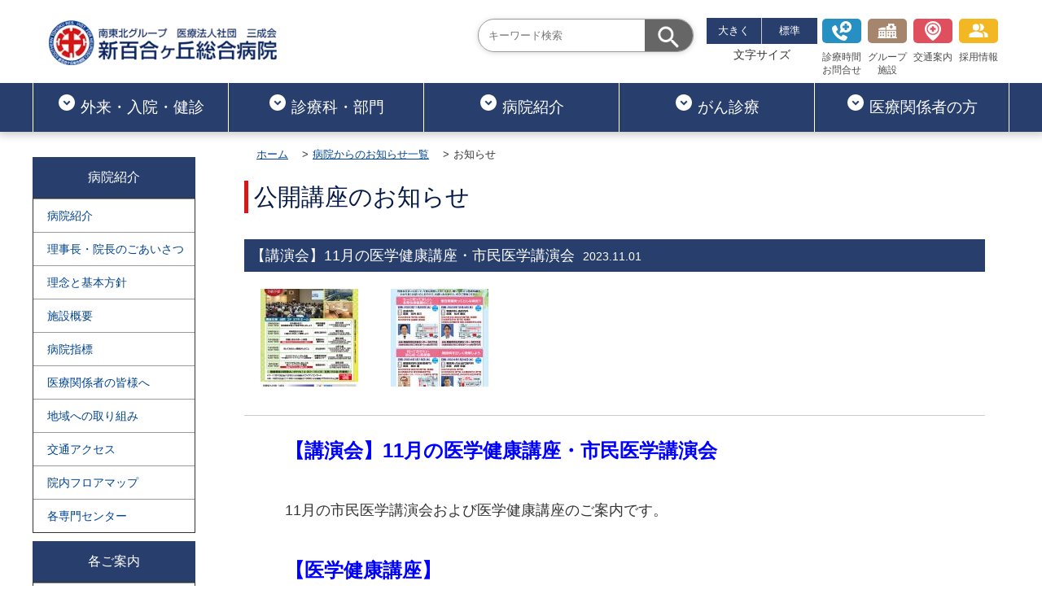

--- FILE ---
content_type: text/html; charset=UTF-8
request_url: https://www.shinyuri-hospital.com/system/kouza.php?id=top&cd=20231101000609
body_size: 7916
content:
<!DOCTYPE html>
<html lang="ja">
<head>
  <meta charset="UTF-8">
  <!-- Google Tag Manager -->
<script>
    (function(w, d, s, l, i) {
     w[l] = w[l] || [];
     w[l].push({
      'gtm.start': new Date().getTime(),
      event: 'gtm.js'
     });
     var f = d.getElementsByTagName(s)[0],
      j = d.createElement(s),
      dl = l != 'dataLayer' ? '&l=' + l : '';
     j.async = true;
     j.src =
      'https://www.googletagmanager.com/gtm.js?id=' + i + dl;
     f.parentNode.insertBefore(j, f);
    })(window, document, 'script', 'dataLayer', 'GTM-NSZKXD9');
   </script>
   <!-- End Google Tag Manager -->

  <meta name="viewport" content="width=device-width,initial-scale=1" />
  <meta name="robots" content="noindex">
   <meta http-equiv="X-UA-Compatible" content="IE=edge" /><meta name="description"  content="新百合ヶ丘総合病院よりお知らせです。最高水準の先端医療サービスを実践し、病気の予防・早期発見・治療に努めてまいります。" />
<meta name="keywords" content="先端医療,病院,治療,神奈川,川崎,新百合ヶ丘総合病院,保健,医療,介護,福祉" />

  <link rel="shortcut icon" href="../common_02/images/favicon.ico" />
  <link rel="stylesheet" href="../common_02/css/base.css" />
  <link rel="stylesheet" href="../common_02/css/layout.css" />
  <link rel="stylesheet" href="../common_02/css/module.css" />
  <link rel="stylesheet" href="../common_02/css/state.css" />
 <link rel="stylesheet" href="css/style.css" />



  <script src="../common_02/js/jquery-3.7.1.min.js"></script>
  <script src="../common_02/js/script.js"></script>

  <script>
    $(function() {
      $("#header-area").load("../header/header_re02.html");
      $("#footer-area").load("../footer/footer_re02.html");
      $("#side-menu").load("../side/side_information.html");
    });
  </script>

<title>【講演会】11月の医学健康講座・市民医学講演会｜新百合ヶ丘総合病院</title>
<!-- InstanceEndEditable -->
<!-- InstanceBeginEditable name="head" -->
<script src="https://cdnjs.cloudflare.com/ajax/libs/lightbox2/2.11.4/js/lightbox.min.js" integrity="sha512-Ixzuzfxv1EqafeQlTCufWfaC6ful6WFqIz4G+dWvK0beHw0NVJwvCKSgafpy5gwNqKmgUfIBraVwkKI+Cz0SEQ==" crossorigin="anonymous" referrerpolicy="no-referrer"></script>

<link rel="stylesheet" href="https://cdnjs.cloudflare.com/ajax/libs/lightbox2/2.11.4/css/lightbox.min.css" integrity="sha512-ZKX+BvQihRJPA8CROKBhDNvoc2aDMOdAlcm7TUQY+35XYtrd3yh95QOOhsPDQY9QnKE0Wqag9y38OIgEvb88cA==" crossorigin="anonymous" referrerpolicy="no-referrer" />

<link rel="stylesheet" href="css/state.css" />
</head>
<body id="IN">
<!-- Google Tag Manager (noscript) -->
<noscript><iframe src="https://www.googletagmanager.com/ns.html?id=GTM-NSZKXD9" height="0" width="0" style="display:none;visibility:hidden"></iframe></noscript>
<!-- End Google Tag Manager (noscript) -->
  <div class="wrap">
    <header id="header-area"></header>
    <div class="container_2col">
      <aside id="side-menu"></aside>
      <main role="main">
        <article>
          <section class="header">
            <header class="inner-head">
              <ul class="breadcrumb">
                <li><a href="../">ホーム</a></li>
                <li><a href="information.php">病院からのお知らせ一覧</a></li>
                <li>お知らせ</li>
              </ul>

            </header>
            <div class="hero"></div>
          </section>
          <section class="main-content">
            <div class="content-wrap">

<!-- InstanceBeginEditable name="main" -->

<h1 class="header-title">公開講座のお知らせ</h1>
<h2 class="content-title">【講演会】11月の医学健康講座・市民医学講演会<span class="f-size-s">2023.11.01</span></h2>
<!-- 画像 -->
<div class="info-image">
<p class="img02"><a href="./files/kouza/202310/img_1698367962_1.jpg" rel="lightbox" title=""><img src="./files/kouza/202310/th_1698367962_1.jpg" alt="" /></a></p>
<p class="img02"><a href="./files/kouza/202310/img_1698367962_2.jpg" rel="lightbox" title=""><img src="./files/kouza/202310/th_1698367962_2.jpg" alt="" /></a></p>
</div>
<!-- 画像END -->

<!--本文 -->
<div class="information-wrap">
<p><div><b style=""><font size="5" color="#0000ff">【講演会】11月の医学健康講座・市民医学講演会</font></b></div><div><font size="4"><br></font></div><div><font size="4">11月の市民医学講演会および医学健康講座のご案内です。</font></div><div><font size="4"><br></font></div><div><font color="#0000ff" size="5"><b style="">【医学健康講座】</b></font></div><div><font size="4">11月に新百合ヶ丘総合病院で開催する医学健康講座のご案内です。</font></div><div><font size="4">（予約不要・参加無料）</font></div><div><font size="4">当日、直接 会場までお越しください。</font></div><div><font size="4"><br></font></div><div><font size="4">場所：新百合ヶ丘総合病院３階STRホール</font></div><div><font size="4">------------------</font></div><div><span style="font-size: large;">■11月10日（金）14：00～15：00</span></div><div><font size="4">演題：腎臓と老化の深～い関係&nbsp; &nbsp; &nbsp;</font></div><div><font size="4">講師：腎臓内科・透析内科　篠崎倫哉　医師</font></div><div><font size="4" color="#ff0000"><b><br></b></font></div><div><font size="4"><b style=""><font color="#ff0000">※</font></b></font><font color="#ff0000" size="4"><b>ハワイアンコンサート開催中止のお知らせ</b><br><div style=""><b>出演者が体調不良のため</b><b>開催は急遽中止と</b><b>なりました</b></div></font></div><div><font size="4"><br></font></div><div><div><font size="4">■11月13日（月）14：00～15：00</font></div><div><font size="4">演題：知っておきたい膵臓がんのこと&nbsp; &nbsp;&nbsp;</font></div><div><font size="4">講師：消化器内科　土肥弘義　医師</font></div></div><div><font size="4"><br></font></div><div><font size="4">■11月21日（火）14：00～15：00</font></div><div><font size="4">演題：からだにやさしいがん治療</font></div><div><font size="4">&nbsp; &nbsp; &nbsp;〜PET診断とサイバーナイフ・トゥルービーム放射線治療〜</font></div><div><font size="4">講師：高精度放射線治療センター 森美雅　医師</font></div><div><font size="4"><br></font></div><div><font size="4"><br></font></div><div><font size="4">------------------</font></div><div><font size="4"><br></font></div><div><font color="#0000ff" size="5"><b style="">【市民医学講演会】</b></font></div><div><font size="4">11月に町田市で開催する市民医学講演会のご案内です。</font></div><div><font size="4">（予約不要・参加無料）</font></div><div><font size="4">当日、会場までお越しください。</font></div><div><font size="4">------------------</font></div><div><font size="4">■11月22日（水）14：30～15：30</font></div><div><font size="4">演題：もっと知ってほしい、多発性骨髄腫のこと</font></div><div><font size="4">講師：血液内科 部長&nbsp;田内　哲三　医師</font></div><div><font size="4">会場：町田市文化交流センター　けやき　120名（交通アクセスは<a href="https://www.city.machida.tokyo.jp/bunka/bunka_geijutsu/cul/plaza/access.html" title="" target="_blank"><b>こちら</b></a>）</font></div><div><font size="4">&nbsp; &nbsp; &nbsp;(小田急線「町田」駅西口徒歩５分、JR線「町田」駅ターミナル口直結）&nbsp;</font></div></p>
</div><!-- EntryBodyEND -->
<!--本文END -->

<div class="cl"></div>
<br />

<p align="right">[ <a href="javascript:history.back();">前のページへ戻る</a> ]</p>


<!-- InstanceEndEditable -->
 </div>
          </section>

        </article>


      </main>
    </div>
    <footer id="footer-area"></footer>

  </div>



</body>
<!-- InstanceEnd --></html>


--- FILE ---
content_type: text/html; charset=UTF-8
request_url: https://www.shinyuri-hospital.com/header/header_re02.html
body_size: 6593
content:
<div class="header-area">
    <div class="header-wrap">

        <div class="header-inner">
            <div class="top-header_wrap">
                <div class="header-logo"><a href="../"><img src="../common_02/images/header/logo.webp" alt="新百合ヶ丘総合病院"
                            width="320" height="63"></a></div>

                <nav class="top-header">
                    <ul class="gnav--menu">
                        <li class="gnav--menu_item">
                            <div class="search-area">
                                <form id="search-box" method="get" target="_blank"
                                    action="https://www.google.co.jp/search">
                                    <label class="search-border"><input type="text" name="q" placeholder="キーワード検索">
                                        <input type="hidden" name="sitesearch"
                                            value="https://www.shinyuri-hospital.com">
                                        <input type="submit" value="検索">
                                    </label>
                                </form>
                            </div>
                        </li>
                        <li class="gnav--menu_02-item gnav--menu_02-item_link">
                            <div class="zoom-title">
                                <ul class="zoom-area">
                                    <li><button class="btn-l">大きく</button></li>
                                    <li><button class="btn-m">標準</button></li>
                                </ul>
                                <span>文字サイズ</span>
                            </div>
                        </li>
                        <li class="gnav--menu_item gnav--menu_item_link"><a href="../outpatient/index.html"><span
                                    class="icon-inquery"></span><br>診療時間<br>お問合せ</a></li>
                        <li class="gnav--menu_item gnav--menu_item_link"><a href="../hospital/institution.html"><span
                                    class="icon-group"></span><br>グループ<br>施設</a></li>
                        <li class="gnav--menu_item gnav--menu_item_link"><a href="../hospital/access.html">
                                <span class="icon-access"></span><br>交通案内</a></li>
                        <li class="gnav--menu_item gnav--menu_item_link"><a href="../recruit/index.html"><span
                                    class="icon-recruit"></span>採用情報</a></li>
                    </ul>
                </nav>
            </div>

            <div class="bottom-header">

                <nav class="header-menu" id="mg-nav">
                    <div class="header-logo_transform"><a href="../"><img src="../common_02/images/header/logo.webp"
                                alt="新百合ヶ丘総合病院"></a></div>
                    <ul class="header-menu_list">
                        <li class="top-header--menu_item">
                            <a href="../outpatient/index.html"><svg xmlns="http://www.w3.org/2000/svg"
                                    enable-background="new 0 0 24 24" height="24px" viewBox="0 0 24 24" width="24px"
                                    fill="#fff">
                                    <g class="gnav-icon">
                                        <rect fill="none" height="24" width="24" />
                                        <path
                                            d="M12,2C6.48,2,2,6.48,2,12c0,5.52,4.48,10,10,10s10-4.48,10-10C22,6.48,17.52,2,12,2z M12,15.5L7.5,11l1.42-1.41L12,12.67 l3.08-3.08L16.5,11L12,15.5z" />
                                    </g>
                                </svg>外来・入院・健診</a>
                            <div class="mg-nav_wrap">
                                <div class="mg-nav_innar">

                                    <div class="mg-nav_innar_box">
                                        <p class="mg-nav_innar_box-title"><svg xmlns="http://www.w3.org/2000/svg"
                                                height="24px" viewBox="0 0 24 24" width="24px" fill="#fff">
                                                <path d="M0 0h24v24H0z" fill="none" />
                                                <path
                                                    d="M13.5 5.5c1.1 0 2-.9 2-2s-.9-2-2-2-2 .9-2 2 .9 2 2 2zM9.8 8.9L7 23h2.1l1.8-8 2.1 2v6h2v-7.5l-2.1-2 .6-3C14.8 12 16.8 13 19 13v-2c-1.9 0-3.5-1-4.3-2.4l-1-1.6c-.4-.6-1-1-1.7-1-.3 0-.5.1-.8.1L6 8.3V13h2V9.6l1.8-.7" />
                                            </svg>診察を受ける</p>
                                        <ul>
                                            <li><a href="../outpatient/index.html">ご来院の方へ</a></li>
                                            <li><a href="../outpatient/syoshin.html">初めて受診される方</a></li>
                                            <li><a href="../outpatient/sairai.html">再診・通院の方</a></li>
                                            <li><a href="../outpatient/second_opinion.html">セカンドオピニオン</a></li>
                                            <li><a href="../gairaitantou.pdf">外来診察担当表</a></li>
                                        </ul>
                                    </div>
                                    <div class="mg-nav_innar_box">
                                        <p class="mg-nav_innar_box-title"><svg xmlns="http://www.w3.org/2000/svg"
                                                height="24px" viewBox="0 0 24 24" width="24px" fill="#fff">
                                                <path d="M0 0h24v24H0z" fill="none" />
                                                <circle cx="12" cy="4" r="2" />
                                                <path
                                                    d="M19 13v-2c-1.54.02-3.09-.75-4.07-1.83l-1.29-1.43c-.17-.19-.38-.34-.61-.45-.01 0-.01-.01-.02-.01H13c-.35-.2-.75-.3-1.19-.26C10.76 7.11 10 8.04 10 9.09V15c0 1.1.9 2 2 2h5v5h2v-5.5c0-1.1-.9-2-2-2h-3v-3.45c1.29 1.07 3.25 1.94 5 1.95zm-6.17 5c-.41 1.16-1.52 2-2.83 2-1.66 0-3-1.34-3-3 0-1.31.84-2.41 2-2.83V12.1c-2.28.46-4 2.48-4 4.9 0 2.76 2.24 5 5 5 2.42 0 4.44-1.72 4.9-4h-2.07z" />
                                            </svg>入院・面会</p>
                                        <ul>
                                            <li><a href="../hospitalized/index.html">入院のご案内</a></li>
                                            <li><a href="../hospitalized/index.html#category02">面会について</a></li>
                                            <li><a href="../hospitalized/index.html#category08">診断書・証明書の発行について</a></li>
                                            <li><a href="../hospitalized/hospitalization_room.html">A棟｜入院室のご案内</a></li>
                                            <li><a href="../hospitalized/hospitalization_room_02.html">B棟｜入院室のご案内</a>
                                            </li>
                                            <li><a href="../hospitalized/palliative_care.html">緩和ケア病棟</a></li>
                                            <li><a href="../hospitalized/rehabilitation_room.html">回復期リハビリ病棟</a></li>
                                            <li><a href="../hospitalized/support_center.html">サポートセンターのご案内</a></li>
                                        </ul>
                                    </div>
                                    <div class="mg-nav_innar_box">
                                        <p class="mg-nav_innar_box-title"><svg xmlns="http://www.w3.org/2000/svg"
                                                height="24px" viewBox="0 0 24 24" width="24px" fill="#fff">
                                                <path d="M0 0h24v24H0z" fill="none" />
                                                <path
                                                    d="M19 3H5c-1.1 0-1.99.9-1.99 2L3 19c0 1.1.9 2 2 2h14c1.1 0 2-.9 2-2V5c0-1.1-.9-2-2-2zm-1 11h-4v4h-4v-4H6v-4h4V6h4v4h4v4z" />
                                            </svg>救急・時間外診療</p>
                                        <ul>
                                            <li><a href="../outpatient/kyukyu.html">救急診療について</a></li>
                                            <li><a href="../hospital/medical_relation.html#category03">小児科時間外診療について</a>
                                            </li>
                                        </ul>
                                    </div>
                                    <div class="mg-nav_innar_box">
                                        <p class="mg-nav_innar_box-title"><svg xmlns="http://www.w3.org/2000/svg"
                                                height="24px" viewBox="0 0 24 24" width="24px" fill="#fff">
                                                <path d="M0 0h24v24H0z" fill="none" />
                                                <path
                                                    d="M19 2h-4.18C14.4.84 13.3 0 12 0c-1.3 0-2.4.84-2.82 2H5c-1.1 0-2 .9-2 2v16c0 1.1.9 2 2 2h14c1.1 0 2-.9 2-2V4c0-1.1-.9-2-2-2zm-7 0c.55 0 1 .45 1 1s-.45 1-1 1-1-.45-1-1 .45-1 1-1zm7 18H5V4h2v3h10V4h2v16z" />
                                            </svg>健診・人間ドック</p>
                                        <ul>
                                            <li><a href="../doc/index.html">人間ドック</a></li>
                                            <li><a href="../doc/brain_dry_dock.html">脳ドック</a></li>
                                            <li><a href="../doc/special_dock_petct.html">PET健診</a></li>
                                            <li><a href="../doc/special_dock.html">専門ドック</a></li>
                                            <li><a href="../doc/kanshibou_doc.html">脂肪肝ドック</a></li>
                                            <li><a href="../doc/option_menu.html">オプションメニュー</a></li>
                                        </ul>
                                    </div>
                                    <div class="mg-nav_innar_box">
                                        <p class="mg-nav_innar_box-title"><svg xmlns="http://www.w3.org/2000/svg"
                                                height="24px" viewBox="0 0 24 24" width="24px" fill="#fff">
                                                <path d="M0 0h24v24H0z" fill="none" />
                                                <path
                                                    d="M12 2C6.48 2 2 6.48 2 12s4.48 10 10 10 10-4.48 10-10S17.52 2 12 2zm1 15h-2v-6h2v6zm0-8h-2V7h2v2z" />
                                            </svg>院内のご案内</p>
                                        <ul>
                                            <li><a href="../outpatient/floormap.html">院内フロアマップ</a></li>
                                            <li><a href="../department/35_medical_welfare/index.html">医療相談について</a></li>
                                            <li><a href="../information/restaurant.html">レストラン</a></li>
                                            <li><a href="../information/conveni.html">売店・ATMのご案内</a></li>

                                        </ul>
                                    </div>

                                </div><!-- /.mg-nav_innar -->
                            </div><!-- /.mg-nav_wrap -->

                        </li>
                        <li class="top-header--menu_item">
                            <a href="../department/index.html"><svg xmlns="http://www.w3.org/2000/svg"
                                    enable-background="new 0 0 24 24" height="24px" viewBox="0 0 24 24" width="24px"
                                    fill="#fff">
                                    <g class="gnav-icon">
                                        <rect fill="none" height="24" width="24" />
                                        <path
                                            d="M12,2C6.48,2,2,6.48,2,12c0,5.52,4.48,10,10,10s10-4.48,10-10C22,6.48,17.52,2,12,2z M12,15.5L7.5,11l1.42-1.41L12,12.67 l3.08-3.08L16.5,11L12,15.5z" />
                                    </g>
                                </svg>診療科・部門</a>
                            <div class="mg-nav_wrap">
                                <div class="mg-nav_innar">

                                    <div class="mg-nav_innar_box">
                                        <p class="mg-nav_innar_box-title">内科</p>
                                        <ul>
                                            <li><a href="../department/01_internal_medicine/index.html">内科</a></li>
                                            <li><a href="../department/02_gastroenterology/index.html">消化器内科・内視鏡内科</a>
                                            </li>
                                            <li><a href="../department/03_cardiology/index.html">循環器内科</a></li>
                                            <li><a href="../department/04_respiratory_medicine/index.html">呼吸器内科</a>
                                            </li>
                                            <li><a href="../department/05_diabetes/index.html">糖尿病・内分泌代謝内科<span
                                                        class="f-size-s">（糖尿病センター）</span></a></li>
                                            <li><a href="../department/06_nephrology/index.html">腎臓内科・透析内科</a></li>
                                            <li><a href="../department/07_neurology/index.html">脳神経内科<span
                                                        class="f-size-s">（脳卒中センター）</span></a></li>
                                            <li><a href="../department/08_hematology/index.html">血液内科</a></li>
                                            <li><a href="../department/09_pain_clinic/index.html">ペインクリニック内科</a></li>
                                            <li><a href="../department/10_psychiatry/index.html">精神科（心療内科）</a></li>
                                            <li><a href="../department/11_general_practice/index.html">総合診療科</a></li>
                                            <li><a href="../department/40_palliative_care/index.html">緩和ケア内科</a></li>
                                            <li><a
                                                    href="../department/50_collagen_disease_internal_medicine/index.html">膠原病リウマチ内科</a>
                                            </li>
                                        </ul>

                                    </div>
                                    <div class="mg-nav_innar_box">

                                        <p class="mg-nav_innar_box-title">外科</p>
                                        <ul>
                                            <li><a href="../department/12_digestive_surgery/index.html">外科・消化器外科</a>
                                            </li>
                                            <li><a href="../department/13_respiratory_surgery/index.html">呼吸器外科</a></li>
                                            <li><a href="../department/14_vascular_surgery/index.html">血管外科</a></li>
                                            <li><a href="../department/15_breast_surgery/index.html">乳腺・内分泌外科</a></li>
                                            <li><a href="../department/16_cardiovascular_surgery/index.html">心臓血管外科</a>
                                            </li>
                                            <li><a href="../department/19_orthopedic/index.html">整形外科</a></li>
                                            <li><a href="../department/17_neurosurgery/index.html">脳神経外科<span
                                                        class="f-size-s">（脳神経救急・外傷センター／福島記念&ensp;脳腫瘍・頭蓋底センター）</span></a>
                                            </li>
                                            <li><a href="../department/17_neurosurgery/endovascular_repair.html">脳血管内治療科<span
                                                        class="f-size-s">（脳血管内治療センター）</span></a></li>
                                            <li><a href="../department/18_spinal_cord/index.html">脊椎脊髄末梢神経外科<span
                                                        class="f-size-s">（低侵襲脊髄手術センター）</span></a></li>
                                            <li><a href="../department/20_plastic/index.html">形成外科・美容外科</a></li>

                                        </ul>


                                    </div>
                                    <div class="mg-nav_innar_box">
                                        <p class="mg-nav_innar_box-title">その他</p>
                                        <ul>
                                            <li><a href="../department/21_obstetrics_and_gynecology/index.html">産婦人科<span
                                                        class="f-size-s">（リプロダクションセンター・低侵襲婦人科手術センター）</span></a></li>
                                            <li><a href="../department/22_pediatrics/index.html">小児科</a></li>
                                            <li><a href="../department/23_urology/index.html">泌尿器科</a></li>
                                            <li><a href="../department/24_otolaryngology/index.html">耳鼻咽喉科</a></li>
                                            <li><a href="../department/25_dermatology/index.html">皮膚科</a></li>
                                            <li><a href="../department/26_anesthesiology/index.html">麻酔科</a></li>
                                            <li> <a href="../department/27_ophthalmology/index.html">眼科</a></li>
                                            <li><a href="../department/28_radiology_department/index.html">放射線診断科</a>
                                            </li>
                                            <li><a href="../department/29_radiation_therapy_department/index.html">放射線治療科<span
                                                        class="f-size-s">（高精度放射線治療センター）</span></a></li>
                                            <li><a href="../department/30_emergency_department/index.html">救急科</a></li>
                                            <li><a href="../department/49_intensive_care/doctor.html">集中治療科</a></li>
                                            <li><a href="../department/31_dental_surgery/index.html">歯科口腔外科</a></li>
                                            <li><a href="../department/33_pathological_diagnosis/index.html">病理診断科</a>
                                            </li>
                                            <li><a href="../department/32_rehabilitation/index.html">リハビリテーション科</a></li>

                                        </ul>

                                    </div>

                                    <div class="mg-nav_innar_box">
                                        <p class="mg-nav_innar_box-title">センター</p>
                                        <ul>
                                            <li><a href="../department/index.html">センター一覧</a></li>
                                        </ul>
                                        <p class="mg-nav_innar_box-title">専門外来</p>
                                        <ul>
                                            <li><a href="../department/index.html#internal">内科</a></li>
                                            <li><a href="../department/index.html#surgical">外科</a></li>
                                            <li><a href="../department/index.html#other">その他</a></li>

                                        </ul>
                                    </div>

                                </div><!-- /.mg-nav_innar -->
                            </div><!-- /.mg-nav_wrap -->
                        </li>
                        <li class="top-header--menu_item"><a href="../hospital/index.html"><svg
                                    xmlns="http://www.w3.org/2000/svg" enable-background="new 0 0 24 24" height="24px"
                                    viewBox="0 0 24 24" width="24px" fill="#fff">
                                    <g class="gnav-icon">
                                        <rect fill="none" height="24" width="24" />
                                        <path
                                            d="M12,2C6.48,2,2,6.48,2,12c0,5.52,4.48,10,10,10s10-4.48,10-10C22,6.48,17.52,2,12,2z M12,15.5L7.5,11l1.42-1.41L12,12.67 l3.08-3.08L16.5,11L12,15.5z" />
                                    </g>
                                </svg>病院紹介</a>
                            <div class="mg-nav_wrap">
                                <div class="mg-nav_innar">
                                    <div class="mg-nav_innar_box">
                                        <p class="mg-nav_innar_box-title">病院紹介</p>
                                        <ul>
                                            <li><a href="../hospital/index.html">病院紹介トップ</a></li>
                                            <li><a href="../hospital/greeting.html">理事長・院長のごあいさつ</a></li>
                                            <li><a href="../hospital/philosophy.html">理念と基本方針</a></li>
                                            <li><a href="../hospital/overview.html">施設概要</a></li>
                                            <li><a href="../hospital/hospital_index/index.html">病院指標</a></li>
                                            <li><a href="../hospital/institution.html">グループ施設</a></li>
                                            <li><a href="../hospital/center.html">各専門センター</a></li>
                                            <li><a href="../advanced_medical_technology/index.html">導入している先端医療機器</a>
                                            </li>

                                        </ul>
                                    </div>
                                    <div class="mg-nav_innar_box">
                                        <p class="mg-nav_innar_box-title">院内について</p>
                                        <ul>
                                            <li><a href="../hospital/activity.html">地域への取り組み</a></li>
                                            <li><a href="../hospital/access.html">交通アクセス</a></li>
                                            <li><a href="../outpatient/floormap.html">院内フロアマップ</a></li>
                                            <li><a href="../information/restaurant.html">レストラン</a></li>
                                            <li><a href="../information/conveni.html">売店・ATMのご案内</a></li>


                                        </ul>
                                    </div>
                                    <div class="mg-nav_innar_box">
                                        <p class="mg-nav_innar_box-title">各コンテンツ</p>
                                        <ul>
                                            <li><a href="../column/index.html">医療コラム</a></li>
                                            <li><a href="../pr_magazine/index.html">広報紙</a></li>
                                            <li><a href="../medical_online/index.html">ドクターインタビュー</a></li>
                                            <li><a href="../video_content/index.html">動画コンテンツ</a></li>
                                        </ul>
                                    </div>
                                </div><!-- /.mg-nav_innar -->
                            </div><!-- /.mg-nav_wrap -->
                        </li>
                        <li class="top-header--menu_item"><a href="../cancer/index.html"><svg
                                    xmlns="http://www.w3.org/2000/svg" enable-background="new 0 0 24 24" height="24px"
                                    viewBox="0 0 24 24" width="24px" fill="#fff">
                                    <g class="gnav-icon">
                                        <rect fill="none" height="24" width="24" />
                                        <path
                                            d="M12,2C6.48,2,2,6.48,2,12c0,5.52,4.48,10,10,10s10-4.48,10-10C22,6.48,17.52,2,12,2z M12,15.5L7.5,11l1.42-1.41L12,12.67 l3.08-3.08L16.5,11L12,15.5z" />
                                    </g>
                                </svg>がん診療</a>
                            <div class="mg-nav_wrap">
                                <div class="mg-nav_innar">

                                    <div class="mg-nav_innar_box">
                                        <ul>
                                            <li><a href="../cancer/index.html">がん診療のご案内</a>
                                                <ul class="innar-list">
                                                    <li><a href="../cancer/index.html#category01">治療対象となるがん</a></li>
                                                    <li><a href="../cancer/index.html#category02">主な治療方法</a></li>
                                                </ul><br>
                                            </li>

                                            <li><a href="../cancer/advanced_medical_technology.html">先端医療機器</a>
                                                <ul class="innar-list">
                                                    <li><a
                                                            href="../cancer/advanced_medical_technology.html#category01">サイバーナイフ</a>
                                                    </li>
                                                    <li><a
                                                            href="../cancer/advanced_medical_technology.html#category02">リニアック</a>
                                                    </li>
                                                    <li><a
                                                            href="../cancer/advanced_medical_technology.html#category03">手術支援ロボット</a>
                                                    </li>
                                                </ul>
                                            </li>

                                        </ul>
                                    </div>
                                    <div class="mg-nav_innar_box">
                                        <ul>
                                            <li><a href="../cancer/medical_treatment_system.html">診療体制</a>
                                                <ul class="innar-list">
                                                    <li><a
                                                            href="../cancer/medical_treatment_system.html#category01">がん治療に関わる診療科</a>
                                                    </li>
                                                    <li><a
                                                            href="../cancer/medical_treatment_system.html#category02">放射線治療</a>
                                                    </li>
                                                    <li><a
                                                            href="../cancer/medical_treatment_system.html#category03">化学療法</a>
                                                    </li>
                                                    <li><a
                                                            href="../cancer/medical_treatment_system.html#category04">がん治療に対するリハビリテーション</a>
                                                    </li>
                                                </ul><br>
                                            </li>
                                            <li><a href="../cancer/support_system.html">サポート体制</a>
                                                <ul class="innar-list">
                                                    <li><a
                                                            href="../cancer/cancer_consultation_support.html">がん相談支援センター</a>
                                                    </li>
                                                    <li><a href="../cancer/support_system.html#category02">セカンドオピニオン</a>
                                                    </li>
                                                    <li><a href="../cancer/support_system.html#category03">サポートセンター</a>
                                                    </li>
                                                    <li><a href="../cancer/support_system.html#category04">健診のご案内</a>
                                                    </li>
                                                </ul>
                                            </li>


                                        </ul>
                                    </div>
                                    <div class="mg-nav_innar_box">
                                        <ul>
                                            <li><a href="../cancer/palliative_care_top.html">緩和ケア</a>
                                                <ul class="innar-list">
                                                    <li><a href="../cancer/palliative_care_top.html">緩和ケアとは</a></li>
                                                    <li><a
                                                            href="../cancer/palliative_care_top.html#category01">緩和ケアチーム</a>
                                                    </li>
                                                    <li><a
                                                            href="../cancer/palliative_care_top.html#category02">緩和ケア病棟</a>
                                                    </li>
                                                    <li><a
                                                            href="../cancer/palliative_care_top.html#category03">緩和ケア外来</a>
                                                    </li>
                                                </ul><br>
                                            </li>
                                        </ul>
                                    </div>
                                    <div class="mg-nav_innar_box">
                                        <ul>
                                            <li><a href="../cancer/medical_institution.html">医療機関向け</a>
                                                <ul class="innar-list">
                                                    <li><a
                                                            href="../cancer/medical_institution.html#category01">院内がん登録</a>
                                                    </li>
                                                    <li><a
                                                            href="../cancer/medical_institution.html#category04">患者さんのご紹介</a>
                                                    </li>
                                                    <li><a
                                                            href="../cancer/medical_institution.html#category02">緩和ケア研修</a>
                                                    </li>
                                                    <li><a
                                                            href="../cancer/medical_institution.html#category05">キャンサーボード</a>
                                                    </li>
                                                    <li><a
                                                            href="../cancer/medical_institution.html#category03">臨床研究（治験管理室）</a>
                                                    </li>
                                                    <li><a
                                                            href="../cancer/medical_institution.html#category06">PDCAサイクルについて</a>
                                                    </li>
                                                </ul>
                                            </li>
                                        </ul>
                                    </div>


                                </div><!-- /.mg-nav_innar -->
                            </div><!-- /.mg-nav_wrap -->
                        </li>

                        <li class="top-header--menu_item"><a href="../hospital/medical_relation.html"><svg
                                    xmlns="http://www.w3.org/2000/svg" enable-background="new 0 0 24 24" height="24px"
                                    viewBox="0 0 24 24" width="24px" fill="#fff">
                                    <g class="gnav-icon">
                                        <rect fill="none" height="24" width="24" />
                                        <path
                                            d="M12,2C6.48,2,2,6.48,2,12c0,5.52,4.48,10,10,10s10-4.48,10-10C22,6.48,17.52,2,12,2z M12,15.5L7.5,11l1.42-1.41L12,12.67 l3.08-3.08L16.5,11L12,15.5z" />
                                    </g>
                                </svg>医療関係者の方</a>
                            <div class="mg-nav_wrap">
                                <div class="mg-nav_innar">

                                    <div class="mg-nav_innar_box">
                                        <p class="mg-nav_innar_box-title">医療関係者の皆様へ</p>
                                        <ul>
                                            <li><a href="../hospital/medical_relation.html">患者さんをご紹介くださる先生方へ</a></li>
                                            <li><a href="../hospital/medical_relation.html#category04">検査紹介について</a></li>
                                            <li><a href="../hospital/medical_relation.html#category01">紹介予約受付時間</a></li>
                                            <li><a href="../hospital/medical_relation.html#category03">小児科時間外診療について</a>
                                            </li>




                                        </ul>
                                    </div>
                                    <div class="mg-nav_innar_box">
                                        <ul>
                                            <li><a href="../hospital/registered_doctor.html">連携登録医制度のご案内</a></li>
                                            <li><a href="../tourokui/index.html">登録医一覧</a></li>
                                            <li><a href="../hospitalized/palliative_care.html">緩和ケア病棟について</a></li>
                                            <li><a
                                                    href="../hospitalized/rehabilitation_room.html">回復期リハビリテーション病棟について</a>
                                            </li>

                                        </ul>
                                    </div>

                                </div><!-- /.mg-nav_innar -->
                            </div><!-- /.mg-nav_wrap -->
                        </li>



                    </ul>

                </nav>

                <!--
          <div class="header-btn">
            <ul class="header-btn_select">
              <li class="header-btn_select-left"><a href="../">外来・予約</a></li>
              <li class="header-btn_select-right"><a href="../">交通案内</a></li>
            </ul>
          </div>-->
            </div>

            <div class="sp-menu">
                <nav class="sp-global-nav">
                    <div class="search-area">
                        <form id="search-box" method="get" target="_blank" action="https://www.google.co.jp/search">
                            <label class="search-border"><input type="text" name="q" placeholder="キーワード検索">
                                <input type="hidden" name="sitesearch" value="https://www.shinyuri-hospital.com">
                                <input type="submit" value="検索">
                            </label>
                        </form>
                    </div>
                    <ul class="sp-gnav--menu">

                        <li class="gnav--menu_item gnav--menu_item_link"><a href="../outpatient/index.html"><span
                                    class="icon-inquery"></span><br>診療時間<br>お問合せ</a></li>
                        <li class="gnav--menu_item gnav--menu_item_link"><a href="../hospital/institution.html"><span
                                    class="icon-group"></span><br>グループ<br>施設</a></li>
                        <li class="gnav--menu_item gnav--menu_item_link"><a href="../hospital/access.html">
                                <span class="icon-access"></span><br>交通案内</a></li>
                        <li class="gnav--menu_item gnav--menu_item_link"><a href="../recruit/index.html"><span
                                    class="icon-recruit"></span>採用情報</a></li>


                    </ul>
                    <ul class="sp-global-nav__list">
                        <li class="sp-global-nav__item accordion">
                            <span class="nav__item-category"><a href="../outpatient/index.html">ご来院の方へ</a></span><a
                                title="ご来院の方へ" class="arrow-base toggle icon_item-category"
                                href="../outpatient/index.html">
                                <div class="sp-nav__icon"><span class="icon__line"></span></div>
                            </a>
                            <ul class="inner child">
                                <li class="child__list">
                                    <a href="../hospital/access.html">交通アクセス</a>
                                </li>
                                <li class="child__list">
                                    <a href="../outpatient/syoshin.html">初めて受診される方</a>
                                </li>
                                <li class="child__list">
                                    <a href="../outpatient/sairai.html">再診・通院の方</a>
                                </li>
                                <li class="child__list">
                                    <a href="../outpatient/second_opinion.html">セカンドオピニオン</a>
                                </li>
                                <li class="child__list">
                                    <a href="../gairaitantou.pdf">外来診察担当表</a>
                                </li>
                                <li class="child__list">
                                    <a href="../outpatient/kyukyu.html">救急・時間外診療</a>
                                </li>
                                <li class="child__list">
                                    <a href="../outpatient/floormap.html">院内フロアマップ</a>
                                </li>
                                <li class="child__list">
                                    <a href="../hospital/medical_relation.html#category03">小児科時間外診療について</a>
                                </li>
                            </ul>
                        </li>
                        <li class="sp-global-nav__item accordion">
                            <span class="nav__item-category"><a href="../hospitalized/index.html">入院・面会</a></span><a
                                title="入院・面会" class="arrow-base toggle icon_item-category"
                                href="../hospitalized/index.html">
                                <div class="sp-nav__icon"><span class="icon__line"></span></div>
                            </a>
                            <ul class="inner child">
                                <li class="child__list">
                                    <a href="../hospitalized/index.html">入院について</a>
                                </li>
                                <li class="child__list">
                                    <a href="../hospitalized/index.html#category02">面会について</a>
                                </li>
                                <li class="child__list">
                                    <a href="../hospitalized/index.html#category08">診断書・証明書の発行について</a>
                                </li>
                                <li class="child__list">
                                    <a href="../hospitalized/hospitalization_room.html">A棟｜入院室のご案内</a>
                                </li>
                                <li class="child__list"><a
                                        href="../hospitalized/hospitalization_room_02.html">B棟｜入院室のご案内</a></li>
                                <li class="child__list">
                                    <a href="../hospitalized/rehabilitation_room.html">回復期リハビリ病棟</a>
                                </li>
                                <li class="child__list">
                                    <a href="../hospitalized/palliative_care.html">緩和ケア病棟</a>
                                </li>
                                <li class="child__list">
                                    <a href="../hospitalized/support_center.html">サポートセンターのご案内</a>
                                </li>
                            </ul>
                        </li>
                        <li class="sp-global-nav__item accordion">
                            <span class="nav__item-category"><a href="../department/index.html">診療科・部門</a></span><a
                                title="診療科・部門" class="arrow-base toggle icon_item-category"
                                href="../department/index.html">
                                <div class="sp-nav__icon"><span class="icon__line"></span></div>
                            </a>
                            <ul class="inner child">
                                <li class="child__list">
                                    <a href="../department/index.html">各診療科・センター・部門・専門外来</a>
                                </li>
                                <li class="child__list">
                                    <a href="../department/department_category.html">各診療科の対象疾患一覧</a>
                                </li>
                            </ul>
                        </li>
                        <li class="sp-global-nav__item accordion">
                            <span class="nav__item-category"><a href="../department/index.html">センター</a></span><a
                                title="センター" class="arrow-base toggle icon_item-category"
                                href="../department/index.html">
                                <div class="sp-nav__icon"><span class="icon__line"></span></div>
                            </a>
                            <ul class="inner child">
                                <li class="child__list"><a href="../department/index.html#center">センター一覧</a></li>

                            </ul>
                        </li>

                        <li class="sp-global-nav__item accordion">
                            <span class="nav__item-category"><a href="../department/index.html">専門外来</a></span><a
                                title="専門外来" class="arrow-base toggle icon_item-category"
                                href="../department/index.html">
                                <div class="sp-nav__icon"><span class="icon__line"></span></div>
                            </a>
                            <ul class="inner child">

                                <li class="child__list"><a href="../department/index.html#internal">内科</a></li>
                                <li class="child__list"><a href="../department/index.html#surgical">外科</a></li>
                                <li class="child__list"><a href="../department/index.html#other">その他</a></li>
                            </ul>
                        </li>


                        <li class="sp-global-nav__item accordion">
                            <span class="nav__item-category"><a
                                    href="../department/internal_doctor.html">医師紹介</a></span><a title="医師紹介"
                                class="arrow-base toggle icon_item-category" href="../department/internal_doctor.html">
                                <div class="sp-nav__icon"><span class="icon__line"></span></div>
                            </a>
                            <ul class="inner child">
                                <li class="child__list">
                                    <a href="../department/internal_doctor.html">内科医師</a>
                                </li>
                                <li class="child__list">
                                    <a href="../department/surgical_doctor.html">外科医師</a>
                                </li>
                                <li class="child__list">
                                    <a href="../department/other_doctor.html">その他医師</a>
                                </li>

                            </ul>
                        </li>



                        <li class="sp-global-nav__item accordion">
                            <span class="nav__item-category"><a href="../doc/index.html">健康診断・人間ドック</a></span><a
                                title="健康診断・人間ドック" class="arrow-base toggle icon_item-category"
                                href="../doc/index.html">
                                <div class="sp-nav__icon"><span class="icon__line"></span></div>
                            </a>
                            <ul class="inner child">
                                <li class="child__list">
                                    <a href="../doc/index.html">健診・人間ドック</a>
                                </li>
                                <li class="child__list">
                                    <a href="../doc/brain_dry_dock.html">脳ドック</a>
                                </li>
                                <li class="child__list">
                                    <a href="../doc/special_dock.html">専門ドック</a>
                                </li>
                                <li class="child__list">
                                    <a href="../doc/kanshibou_doc.html">脂肪肝ドック</a>
                                </li>
                                <li class="child__list">
                                    <a href="../doc/option_menu.html">オプションメニュー</a>
                                </li>
                            </ul>
                        </li>

                        <li class="sp-global-nav__item accordion">
                            <span class="nav__item-category"><a href="../hospital/index.html">病院紹介</a></span><a
                                title="病院紹介" class="arrow-base toggle icon_item-category" href="../hospital/index.html">
                                <div class="sp-nav__icon"><span class="icon__line"></span></div>
                            </a>
                            <ul class="inner child">

                                <li class="child__list">
                                    <a href="../hospital/greeting.html">理事長・院長のごあいさつ</a>
                                </li>

                                <li class="child__list">
                                    <a href="../hospital/overview.html">施設概要</a>
                                </li>
                                <li class="child__list">
                                    <a href="../hospital/philosophy.html">理念と基本方針</a>
                                </li>
                                <li class="child__list">
                                    <a href="../hospital/hospital_index/index.html">病院指標</a>
                                </li>
                                <li class="child__list">
                                    <a href="../outpatient/floormap.html">院内フロアマップ</a>
                                </li>
                                <li class="child__list">
                                    <a href="../hospital/center.html">各専門センター</a>
                                </li>
                                <li class="child__list"><a
                                        href="../advanced_medical_technology/index.html">導入している先端医療機器</a></li>
                                <li class="child__list">
                                    <a href="../hospital/access.html">交通アクセス</a>
                                </li>
                                <li class="child__list">
                                    <a href="../hospital/activity.html">地域への取り組み</a>
                                </li>
                                <li class="child__list">
                                    <a href="../information/restaurant.html">レストラン</a>
                                </li>
                                <li class="child__list">
                                    <a href="../information/conveni.html">売店・ATMのご案内</a>
                                </li>

                            </ul>
                        </li>
                        <li class="sp-global-nav__item accordion">
                            <span class="nav__item-category"><a href="../cancer/index.html">がん診療のご案内</a></span><a
                                title="がん診療のご案内" class="arrow-base toggle icon_item-category"
                                href="../cancer/index.html">
                                <div class="sp-nav__icon"><span class="icon__line"></span></div>
                            </a>
                            <ul class="inner child">
                                <li class="child__list">
                                    <a href="../cancer/index.html#category01">治療対象となるがん</a>
                                </li>
                                <li class="child__list">
                                    <a href="../cancer/index.html#category02">主な治療方法</a>
                                </li>
                                <li class="child__list">
                                    <a href="../cancer/advanced_medical_technology.html">先端医療機器</a>
                                </li>
                                <li class="child__list">
                                    <a href="../cancer/medical_treatment_system.html">診療体制</a>
                                </li>
                                <li class="child__list">
                                    <a href="../cancer/support_system.html">サポート体制</a>
                                </li>
                                <li class="child__list">
                                    <a href="../cancer/cancer_consultation_support.html">がん相談支援センター</a>
                                </li>
                                <li class="child__list">
                                    <a href="../cancer/support_system.html#category02">セカンドオピニオン</a>
                                </li>
                                <li class="child__list">
                                    <a href="../cancer/support_system.html#category03">サポートセンター</a>
                                </li>
                                <li class="child__list">
                                    <a href="../cancer/palliative_care_top.html">緩和ケア</a>
                                </li>
                                <li class="child__list">
                                    <a href="../cancer/medical_institution.html">医療機関向け</a>
                                </li>

                            </ul>
                        </li>


                        <li class="sp-global-nav__item accordion">
                            <span class="nav__item-category"><a
                                    href="../hospital/medical_relation.html">医療関係者の皆様へ</a></span><a title="医療関係者の皆様へ"
                                class="arrow-base toggle icon_item-category" href="../hospital/medical_relation.html">
                                <div class="sp-nav__icon"><span class="icon__line"></span></div>
                            </a>
                            <ul class="inner child">
                                <li class="child__list">
                                    <a href="../hospital/medical_relation.html">患者さんをご紹介くださる先生方へ</a>
                                </li>
                                <li class="child__list">
                                    <a href="../tourokui/index.html">登録医　地域一覧</a>
                                </li>
                            </ul>
                        </li>

                        <li class="sp-global-nav__item accordion">
                            <span class="nav__item-category"><a href="../#bn-area">各ご案内</a></span><a title="各ご案内"
                                class="arrow-base toggle icon_item-category" href="../#bn-area">
                                <div class="sp-nav__icon"><span class="icon__line"></span></div>
                            </a>
                            <ul class="inner child">
                                <li class="child__list">
                                    <a href="../medical_online/index.html">ドクターインタビュー</a>
                                </li>
                                <li class="child__list">
                                    <a href="../video/index.html">動画コンテンツ</a>
                                </li>
                                <li class="child__list">
                                    <a href="../pr_magazine/index.html">広報紙</a>
                                </li>
                                <li class="child__list">
                                    <a href="../column/index.html">医療コラム</a>
                                </li>
                                <li class="child__list">
                                    <a href="../advanced_medical_technology/index.html">導入している先端医療機器</a>
                                </li>
                                <li class="child__list">
                                    <a href="../system/information.php">病院からのお知らせ</a>
                                </li>

                            </ul>
                        </li>

                        <li class="sp-global-nav__item accordion">
                            <span class="nav__item-category"><a href="../recruit/index.html">採用情報</a></span><a
                                title="採用情報" class="arrow-base toggle icon_item-category" href="../recruit/index.html">
                                <div class="sp-nav__icon"><span class="icon__line"></span></div>
                            </a>
                            <ul class="inner child">
                                <li class="child__list">
                                    <a href="../recruit/index.html">採用情報トップ</a>
                                </li>
                                <li class="child__list">
                                    <a href="../recruit/recruit_exposition.html">職員採用説明会のご案内</a>
                                </li>
                            </ul>
                        </li>
                    </ul>
                    <ul class="sp-bn-area_l">

                        <li><a href="../department/21_obstetrics_and_gynecology/obstetrical/index.html"><img
                                    src="../common_02/images/top/bn/sp_bn_obstetrical.webp" loading="lazy"
                                    alt="産科　妊娠・出産・産後サポート" width="320px" height="85px"></a></li>
                        <li><a href="https://www.reproduction.shinyuri-hospital.com/" target="_blank"
                                rel="noopener"><img src="../common_02/images/top/bn/bn_reproduction.webp" loading="lazy"
                                    alt="リプロダクションセンター" width="320px" height="85px"></a></li>
                        <li><a href="../column/index.html"><img src="../common_02/images/top/bn/bn_column.webp"
                                    loading="lazy" alt="医療コラム" width="320px" height="85px"></a></li>
                        <li><a href="../information/cafe_area.html">
                                <img src="../common_02/images/top/bn/sp_bn_cafespace.webp" alt="カフェスペースのご案内" width="320"
                                    height="85" loading="lazy">
                            </a></li>
                    </ul>
                    <div class="header-sns_area">
                        <p class="sns-title">SNSコンテンツのご案内</p>
                        <ul class="header-sns_list">
                            <li><a href="https://www.instagram.com/shinyuri.hospital" target="_blank"
                                    rel="noopener"><img src="../common_02/images/header/icon_instagram.webp"
                                        loading="lazy" alt="公式インスタグラム" width="124" height="124"></a></li>
                            <li><a href="https://www.facebook.com/shinyuri.general.hos" target="_blank"
                                    rel="noopener"><img src="../common_02/images/header/icon_facebook.webp"
                                        loading="lazy" alt="公式フェイスブックページ" width="125" height="124"></a></li>

                            <li><a href="../information/line_info.html" target="_blank" rel="noopener"><img
                                        src="../common_02/images/header/icon_line.webp" loading="lazy" alt="公式LINE"
                                        width="120" height="120"></a></li>
                        </ul>
                    </div>
                </nav>


                <div class="hamburger" id="js-hamburger">
                    <span class="hamburger__line hamburger__line--1"></span>
                    <span class="hamburger__line hamburger__line--2"></span>
                    <span class="hamburger__line hamburger__line--3"></span>
                    <span class="hamburger_text">メニュー</span>
                </div>
                <div class="black-bg" id="js-black-bg"></div>
            </div>



        </div>
    </div>
</div>
<script>
    $(function () {
        var _window = $(window),
            _header = $('.header-area'),
            heroBottom;

        _window.on('scroll', function () {
            heroBottom = $('.hero').height();
            if (_window.scrollTop() > heroBottom) {
                _header.addClass('transform');
            } else {
                _header.removeClass('transform');
            }
        });

        _window.trigger('scroll');
    });

</script>


<script>
    $(function () {
        $('#mg-nav > ul > li').hover(function () {
            childPanel = $(this).children('.mg-nav_wrap');
            childPanel.each(function () {
                childPanel.css({
                    height: '0',
                    display: 'block',
                    opacity: '0'
                }).stop().animate({
                    height: '470',
                    opacity: '1'
                }, 470, 'linear');
            });
        }, function () {
            childPanel.css({
                display: 'none'
            });
        });
    });

</script>
<script>
    function toggleNav() {
        var body = document.body;
        var hamburger = document.getElementById('js-hamburger');
        var blackBg = document.getElementById('js-black-bg');

        hamburger.addEventListener('click', function () {
            body.classList.toggle('nav-open');
        });
        blackBg.addEventListener('click', function () {
            body.classList.remove('nav-open');
        });
    }
    toggleNav();

</script>

<script>
    $(function () {
        $('.toggle').each(function () {
            $(this).on('click', function () {
                $("+.child", this).slideToggle();
                return false;
            });
        });
    });

</script>

<script>
    $(function () {
        $('.btn-s').click(function () {
            $("p").css('font-size', '0.5rem');
        });

        $('.btn-m').click(function () {
            $("p").css('font-size', '1rem');
        });

        $('.btn-l').click(function () {
            $("p").css('font-size', '1.1rem');
        })
    });

</script>

--- FILE ---
content_type: text/html; charset=UTF-8
request_url: https://www.shinyuri-hospital.com/footer/footer_re02.html
body_size: 2530
content:



<section class="footer-link">
  <ul class="footerlink-list">
  <li class="department">
      <p class="footerlink-list_title">診療科・部門・センター・専門外来</p>
      <ul class="footerinnar_link-list">
        <li class="footer-department">
            <p class="pc-footer_category">内科</p>
          <a href="../department/01_internal_medicine/index.html">内科</a>
          <a href="../department/02_gastroenterology/index.html">消化器内科・内視鏡内科</a>
          <a href="../department/03_cardiology/index.html">循環器内科</a>
          <a href="../department/04_respiratory_medicine/index.html">呼吸器内科</a>
          <a href="../department/05_diabetes/index.html">糖尿病・内分泌代謝内科</a>
          <a href="../department/06_nephrology/index.html">腎臓内科・透析内科</a>
          <a href="../department/07_neurology/index.html">脳神経内科（脳卒中センター）</a>
          <a href="../department/08_hematology/index.html">血液内科</a>
          <a href="../department/09_pain_clinic/index.html">ペインクリニック内科</a>
          <a href="../department/10_psychiatry/index.html">精神科（心療内科）</a>
          <a href="../department/11_general_practice/index.html">総合診療科</a>
          <a href="../department/40_palliative_care/index.html">緩和ケア内科</a>


        </li>
           <li class="footer-department">
<p class="pc-footer_category">外科</p>
          <a href="../department/12_digestive_surgery/index.html">外科・消化器外科</a>
          <a href="../department/13_respiratory_surgery/index.html">呼吸器外科</a>
          <a href="../department/14_vascular_surgery/index.html">血管外科</a>
          <a href="../department/15_breast_surgery/index.html">乳腺外科</a>
          <a href="../department/16_cardiovascular_surgery/index.html">心臓血管外科</a>
          <a href="../department/17_neurosurgery/index.html">脳神経外科<span class="sub-department">（脳神経救急・外傷センター／福島記念 脳腫瘍・頭蓋底センター）</span></a>
          <a href="../department/17_neurosurgery/endovascular_repair.html">脳血管内治療科<span class="sub-department">（脳血管内治療センター）</span></a>
          <a href="../department/18_spinal_cord/index.html">脊椎脊髄末梢神経外科<span class="sub-department">（低侵襲脊髄手術センター）</span></a>
          <a href="../department/19_orthopedic/index.html">整形外科</a>
          <a href="../department/20_plastic/index.html">形成外科・美容外科</a>
          <a href="../department/45_trauma_center/index.html">外傷再建センター</a>
        </li>
           <li class="footer-department">
               <p class="pc-footer_category">その他</p>
          <a href="../department/21_obstetrics_and_gynecology/index.html">産婦人科<span class="sub-department">（産科 リプロダクションセンター）</span></a>
          <a href="../department/22_pediatrics/index.html">小児科</a>
          <a href="../department/23_urology/index.html">泌尿器科</a>
          <a href="../department/24_otolaryngology/index.html">耳鼻咽喉科</a>
          <a href="../department/25_dermatology/index.html">皮膚科</a>
          <a href="../department/26_anesthesiology/index.html">麻酔科</a>
          <a href="../department/27_ophthalmology/index.html">眼科</a>
          <a href="../department/28_radiology_department/index.html">放射線診断科</a>
          <a href="../department/29_radiation_therapy_department/index.html">放射線治療科（サイバーナイフ）</a>
          <a href="../department/30_emergency_department/index.html">救急科</a>
          <a href="../department/49_intensive_care/doctor.html">集中治療科</a>
          <a href="../department/31_dental_surgery/index.html">歯科口腔外科</a>
          <a href="../department/32_rehabilitation/index.html">リハビリテーション科</a>
          <a href="../department/33_pathological_diagnosis/index.html">病理診断科</a>
          <a href="../department/35_medical_welfare/index.html">医療福祉課（医療相談）</a>
        </li>
          <li class="footer-department">
              <p class="pc-footer_category">センター</p>
          <a href="../department/index.html">診療科・部門・センター一覧</a>
              <p class="pc-footer_category">専門外来</p>
          <a href="../department/index.html#category04">内科</a>
          <a href="../department/index.html#category04">外科</a>
          <a href="../department/index.html#category04">その他</a>
              <p class="pc-footer_category">医師紹介</p>
          <a href="../department/internal_doctor.html">内科医師</a>
          <a href="../department/surgical_doctor.html">外科医師</a>
          <a href="../department/other_doctor.html">その他医師</a>

        </li>
      </ul>

    </li>

   <li class="hospital">
      <p class="footerlink-list_title">ご来院について</p>
      <ul class="footerinnar_link-list">
        <li>
          <a href="../">新百合ヶ丘総合病院トップ</a>
           <a href="../outpatient/index.html">ご来院の方へ</a>
          <a href="../outpatient/kyukyu.html">救急外来のご案内</a>
            <a href="../hospital/access.html">交通アクセス</a>
          <a href="../outpatient/second_opinion.html">セカンドオピニオンのご案内</a>
          <a href="../gairaitantou.pdf" target="_blank">外来診療担当表</a>
          <a href="../hospitalized/index.html">入院のご案内</a>
         <a href="../hospitalized/support_center.html">サポートセンターのご案内</a>
          <a href="../doc/index.html">健診・人間ドックのご案内</a>
          <a href="../department/35_medical_welfare/index.html">医療相談のご案内</a>
          <a href="../hospital/medical_relation.html">医療関係者の皆様へ</a>
          <a href="../tourokui/index.html">登録医一覧</a>
          <a href="../outpatient/floormap.html">フロアマップのご案内</a>
          <a href="../hospital/index.html">病院紹介</a>
           <a href="../information/conveni.html">売店・ATMのご案内</a>
           <a href="../information/restaurant.html">レストラン</a>

        </li>
      </ul>
    </li>
  </ul>


</section>

<div class="footer-area">
  <div class="footer-wrap">
    <ul class="footer-top">
      <li><a href="../system/information.php">病院からのお知らせ</a></li>
      <li><a href="../site/sitemap.html">サイトマップ</a></li>
      <li><a href="../hospital/access.html">交通アクセス</a></li>
      <li><a href="../site/privacy.html">個人情報保護方針</a></li>
      <li><a href="../recruit/index.html">採用情報</a></li>
      <li><a href="../outpatient/index.html">お問合せ</a></li>
    </ul>

    <ul class="footer-bottom">
      <li class="logo">
        <a href="../"><img src="../common_02/images/footer/logo.webp" loading="lazy" alt="新百合ヶ丘総合病院" width="400" height="80"></a>
      </li>
      <li>
        <p class="footer-address">〒215-0026 神奈川県川崎市麻生区古沢都古255</p>
        <p class="footer-address">【外来診療】&ensp;<span class="footer-tel"><a href="tel:08008006456">0800-800-6456</a></span>（予約専用）9:00~17:00</p>
        <p class="footer-address">【代表番号】&ensp;<span class="footer-tel"><a href="tel:0443229991">044-322-9991</a></span>&emsp;9:00～17:30</p>
      </li>
    </ul>
    <ul class="footer-bn_01">
      <li><img src="../common_02/images/footer/hyoukakikou.webp" loading="lazy" alt="日本医療機能評価機構" width="120" height="120">
      </li>
      <!--<li><img src="../common_02/images/footer/jma_2690.webp" loading="lazy" alt="日本医療機能評価機構" width="120" height="120">
      </li>
      <li><img src="../common_02/images/footer/jab.webp" loading="lazy" alt="日本医療機能評価機構" width="120" height="120">
      </li>-->
      <!--<li><span class="footer-bn_01-text">当院は、（財）日本医療機能評価機構による「病院機能評価（3rdG. Ver1.0)」認定病院です</span></li>-->
      <!--
<li><a href=""><img src="common_02/images/footer/hyoukakikou.webp" loading="lazy" alt="日本医療機能評価機構"></a></li>-->

    </ul>
    <div class="foot-copyright">
      <ul>
        <li>Copyright (C) Southern TOHOKU Research Institute for Neuroscience. All rights Reserved.</li>
        <li>
          Copyright (C) Shin-yurigaoka General Hospital. All rights Reserved.</li>
      </ul>

    </div>
  </div>
</div>

<p id="pagetop" style="bottom: 40px;">
  <a href="main" title="トップへ移動"><img src="../common_02/images/icon/icon-totop.svg" alt="トップへ移動" style="max-width: 30px;" width="320" height="364"></a>
</p>




<div class="foot-info">
  <ul class="foot-info_title">
    <li><span class="text">外来診療予約</span><span class="tel"><a href="tel:08008006456">0800-800-6456</a></span></li>
    <li><span class="foot-info_iconlink"><a href="../gairaitantou.pdf" target="_blank">外来担当表</a></span><span class="foot-info_iconlink"><a href="../hospital/access.html">交通案内</a></span></li>
  </ul>
</div>

<script>
  $(function() {
    $('.footer-menu').each(function() {
      $(this).on('click', function() {
        $("+.footer-menu_innar", this).slideToggle();
        return false;
      });
    });
  });
</script>
<script>
  $(function() {
    var showFlag = false;
    var topBtn = $('#pagetop');
    topBtn.css('bottom', '-300px');
    var showFlag = false;
    $(window).scroll(function() {
      if ($(this).scrollTop() > 300) {
        if (showFlag == false) {
          showFlag = true;
          topBtn.stop().animate({
            'bottom': '40px'
          }, 1200);
        }
      } else {
        if (showFlag) {
          showFlag = false;
          topBtn.stop().animate({
            'bottom': '-300px'
          }, 1200);
        }
      }
    });
    topBtn.click(function() {
      $('body,html').animate({
        scrollTop: 0
      }, 100);
      return false;
    });
  });
</script>


--- FILE ---
content_type: text/html; charset=UTF-8
request_url: https://www.shinyuri-hospital.com/side/side_information.html
body_size: 789
content:

<div class="side-wrap">
          <div class="side-category_title">病院紹介</div>
         <ul class="side-menu side-category_list">
            <li><a href="../hospital/index.html">病院紹介</a></li>
            <li><a href="../hospital/greeting.html">理事長・院長のごあいさつ</a></li>
           <li><a href="../hospital/philosophy.html">理念と基本方針</a></li>
            <li><a href="../hospital/overview.html">施設概要</a></li>

            <li><a href="../hospital/hospital_index/index.html">病院指標</a></li>
            <li><a href="../hospital/medical_relation.html">医療関係者の皆様へ</a></li>

            <li><a href="../hospital/activity.html">地域への取り組み</a></li>
            <li><a href="../hospital/access.html">交通アクセス</a></li>
            <li><a href="../outpatient/floormap.html">院内フロアマップ</a></li>
            <li><a href="../hospital/center.html">各専門センター</a></li>

          </ul>
    <div class="side-category_title">各ご案内</div>

      <ul class="accordion-inner side-menu side-category_list">
        <li><a href="../outpatient/floormap.html">院内フロアガイド</a></li>
        <li><a href="../hospitalized/index.html#category01">入院手続きについて</a></li>
        <li><a href="../outpatient/second_opinion.html">セカンドオピニオン</a></li>
        <li><a href="../doc/index.html">人間ドック</a></li>
        <li><a href="https://www.medi-compassclub.com/" target="_blank" rel="noopener" >会員制健康クラブ<br>メディコンパスクラブ</a></li>
        <li><a href="../column/index.html">医療コラム</a></li>
        <li><a href="../medical_online/index.html">ドクターインタビュー</a></li>
        <li><a href="../video_content/index.html">動画コンテンツ</a></li>
        <li><a href="../pr_magazine/index.html">広報紙</a></li>
        <li><a href="../system/information.php">当院からのお知らせ</a></li>
      </ul>

        </div>


<script>
$(function(){
    $('.side-menu li a').each(function(){
        var $href = $(this).attr('href');
        if(location.href.match($href)) {
        $(this).addClass('active');
        } else {
        $(this).removeClass('active');
        }
    });
});
</script>


--- FILE ---
content_type: text/css
request_url: https://www.shinyuri-hospital.com/common_02/css/base.css
body_size: 1558
content:
@charset "UTF-8";

/*　初期化　*/
/**
 * uaplus.css version 0.0.1
 */
*,*::after,*::before{box-sizing:border-box}:focus-visible{outline-offset:3px}:where(html){-webkit-text-size-adjust:none;text-size-adjust:none}:where(html){line-height:1.5}:where(html){scrollbar-gutter:stable}:where(h1){font-size:2em;margin-block:.67em}:where(abbr[title]){cursor:help;text-decoration-line:underline;text-decoration-style:dotted}@media (forced-colors:active){mark{color:HighlightText;background-color:Highlight}}:where(del,ins,s)::before,:where(del,ins,s)::after{clip-path:inset(100%);clip:rect(1px,1px,1px,1px);height:1px;width:1px;overflow:hidden;position:absolute;white-space:nowrap;content:"test"}:where(s)::before{content:"stricken text start "}:where(s)::after{content:" stricken text end"}:where(del)::before{content:"deletion start "}:where(del)::after{content:" deletion end"}:where(ins)::before{content:"insertion start "}:where(ins)::after{content:" insertion end"}:where(audio,iframe,img,svg,video){max-block-size:100%;max-inline-size:100%}:where(fieldset){min-inline-size:0}:where(label):has(+:where(textarea,input,select)){display:block}:where(textarea:not([rows])){min-block-size:6em}:where(button,input,select,textarea){font-family:inherit;font-size:inherit}:where([type="search"]){-webkit-appearance:textfield}@supports (-webkit-touch-callout:none){:where([type="search"]){border:1px solid -apple-system-secondary-label;background-color:canvas}}:where([type="tel"],[type="url"],[type="email"],[type="number"]):not(:placeholder-shown){direction:ltr}:where(table){border-collapse:collapse;border:1px solid}:where(th,td){border:1px solid;padding:.25em .5em}:where(dialog)::backdrop{background:oklch(0% 0 0 / .3)}:where(dialog),:where(dialog)::backdrop{opacity:0;transition:opacity 300ms ease-out,display 300ms allow-discrete,overlay 300ms allow-discrete}:where(dialog[open]),:where(dialog[open])::backdrop{opacity:1}@starting-style{:where(dialog[open]),:where(dialog[open])::backdrop{opacity:0}}[hidden]:not([hidden="until-found"]){display:none!important}
/*初期化ここまで*/

html {
  font-size: 16px;
  height: 100%;
  margin: 0;
  scroll-behavior: smooth;
}
@media screen and (max-width: 768px) {
  html {
    font-size: 15px; 
  }
}
@media screen and (max-width: 480px) {
  html {
    font-size: 14px; 
  }
}

body {
    width: 100%;
  height: 100%;
  /*letter-spacing: 1px;*/
  font-size: 1rem;
  line-height: 1.9;
font-family: 'Hiragino Kaku Gothic Pro','ヒラギノ角ゴ Pro W3','メイリオ',Meiryo,'ＭＳ Ｐゴシック',sans-serif;
color: #333;
  margin: 0;
  padding: 0;
}

body::after {
  content: "global";
  display: none;
}

img {
  max-width: 100%;
  vertical-align: middle;
  border: none;
  width: auto;
  height: auto;
}

body, header, section, footer, div, article, ul, ol, li, a, dt, dd, dl, aside {
  margin: 0px;
  padding: 0px;
}

body, h1, h2, h3, h4, h5, h6, p, a, li, span, textarea, input {
  margin: 0;
  font-style: normal;
  font-variant: normal;
  word-wrap: break-word;
  text-decoration: none;
  /*color: #4c4c4c;*/
  /*color: #444;*/
}

h1, h2, h3, h4, h5, h6 {
  font-weight: bold;
}
h1 {
  font-size: 1.75rem;
  margin-bottom: 1rem;
}
h2 {
  font-size: 1.5rem;
 margin: 2rem 0 1rem;
}
h3 {
  font-size: 1.25rem;
   margin-top: .5rem;
}
p {
  font-size: 1rem;
}
ol, ul, li {
  list-style-type: none;
}
table, th, td {
  border: none;
}

a {
  color: #004392;
  text-decoration: underline;

}

a:hover {
  /*color: #E66666;*/
  color: #b30000;
  opacity: .8;
}
.clearfix:after {
  content: "";
  display: table;
  height: 0;
  clear: both;;
}

/* print setting */
@media print {
    body {
        width: 100%;
        padding-top: 0;
      font-size: 14px;
    }
  .wrap {
            width: 100%;
            padding: 10px 0;
        }

    .header-area {
        position: relative;
    }
   .foot-info {
        position: relative;
    }
    iframe {
        background: lightgray;
    }
}
@media screen and (max-width:768px){
  font {
    font-size: 100%;
}
}


@font-face {
 font-family: 'notosansjp';
 font-style: normal;
 font-weight: 400; 
 src: url(../webfonts/notosansjp/NotoSansJP-Regular.woff2) format('woff2');
 font-display: swap;
}


@font-face {
 font-family: 'notosansjp';
 font-style: normal;
 font-weight: 600;
 src: url(../webfonts/notosansjp/NotoSansJP-Bold.woff2) format('woff2');
 font-display: swap;
}


@font-face {
 font-family: 'notoserifjp';
 font-style: normal;
 font-weight: 400; 
 src: url(../webfonts/notoserifjp/NotoSerifJP-Regular.woff2) format('woff2');
 font-display: swap;
}


@font-face {
 font-family: 'notoserifjp';
 font-style: normal;
 font-weight: 600;
 src: url(../webfonts/notoserifjp/NotoSerifJP-Bold.woff2) format('woff2');
 font-display: swap;
}

figure {
  margin: 0;
  padding: 0;
  border: 0;
  font-size: 100%;
  font: inherit; 
  vertical-align: baseline;
  display: block; 
}



--- FILE ---
content_type: text/css
request_url: https://www.shinyuri-hospital.com/common_02/css/module.css
body_size: 3085
content:
@charset "utf-8";
/*親モジュール名を接頭語で付与。再利用可能なパーツなどで使用*/


.font-b {
    font-weight: bold;
}

.link-bd {
    text-decoration: underline;
}

.font-normal {
    font-weight: normal;
}

/*配置*/
.t-align-c {
    text-align: center;
}

.t-align-l {
    text-align: left;
}

.t-align-r {
    text-align: right;
}

.float-r {
    float: right;
}

.float-l {
    float: left;
}

.number-list {
    display: -webkit-box;
    display: -ms-flexbox;
    display: flex;
    -ms-flex-wrap: wrap;
    flex-wrap: wrap;
    width: 100%;
    margin: 10px 0;
    -webkit-box-sizing: border-box;
    box-sizing: border-box;
}

.number-list li {
    width: 94%;
    margin: 0 0 0 .5em;
}

.number-list li:nth-child(odd) {
    width: 2%;
}

.float-r {
    float: right;
}

.float-l {
    float: left;
}

.d-inline-b {
    display: inline-block;
}

/*フォントサイズ*/
.f-size-l {
    font-size: 180%;
}

.f-size-m {
    font-size: 140%;
}

.f-size-mm {
    font-size: 110%;
}

.f-size-ms {
    font-size: 90%;
}

.f-size-s {
    font-size: 80%;
}

.f-size-ss {
    font-size: 70%;
}

.f-family_gosic {
    font-family: 'Hiragino Kaku Gothic Pro', 'ヒラギノ角ゴ Pro W3', 'メイリオ', Meiryo, 'ＭＳ Ｐゴシック', sans-serif;
}

.text-indent {
    text-indent: 1em;
}

.f-family_minchou {
    font-family: 'notoserif', serif;
}

.f-family_maru {
    font-family: 'Kosugi Maru', 'メイリオ', Meiryo, serif;
}

/*table*/
.o-scroll {
    white-space: nowrap;
    overflow-x: scroll;
}

.content-table_01 {
    width: 100%;
    margin: 10px 0 30px;
}

.content-table_01,
.content-table_01 th,
.content-table_01 td {
    border-collapse: collapse;
    border: 1px solid #ccc;
    line-height: 1.5;
    font-size: 95%;

    padding: 10px;

}

@media screen and (max-width:767px) {

    .content-table_01,
    .content-table_01 th,
    .content-table_01 td {
        text-align: left;

    }
}

.content-table_01 th:first-child {
    width: 28%;
}

.content-table_01 th {
    background: #efefef;
    width: auto;
}

.content-table_01 td {
    padding: 5px 10px;
}
.content-table_01 th.t-left {
    text-align: left;
}
.content-table_02 {
    width: 100%;
    margin: 10px 0 30px;
}

.content-table_02,
.content-table_02 th,
.content-table_02 td {
    border-collapse: collapse;
    border: 1px solid #ccc;
    line-height: 1.5;
    font-size: 95%;
}

.content-table_02 th:first-child {
    width: 20%;
}

.content-table_02 th {
    background: #efefef;
    padding: 5px;
    width: auto;
}

.content-table_02 td {
    padding: 5px;
}

/*幅が均等*/
.content-table_03,
.content-table_03 th,
.content-table_03 td {
    border-collapse: collapse;
    border: 1px solid #ccc;
    line-height: 1.5;
    table-layout: fixed;
    width: 100%;
    font-size: 95%;
    margin: 10px 0 30px;
}

.content-table_03 th {
    background: #efefef;
    padding: 5px;
    width: auto;
}

.content-table_03 td {
    padding: 5px;
}

/*thの幅指定なし*/
.content-table_04 {
    width: 100%;
    margin: 10px 0 30px;
}

.content-table_04,
.content-table_04 th,
.content-table_04 td {
    border-collapse: collapse;
    border: 1px solid #ccc;
    line-height: 1.5;
    font-size: 95%;

}

.content-table_04 th {
    background: #efefef;
    padding: 5px;
    width: auto;
}

.content-table_04 td {
    padding: 5px;
}



/*背景*/
.bg-color_wht {
    background: #fff;
}

.bg-color_or {
    background: #FA9887;
}

.bg-color_pale-or {
    background: #fde0db;
}

.bg-color_pale-yl {
    background: #fdf1db;
}

.bg-color_ppink {
    background: #fae9f7;
}

.bg-color_bl {
    background: #cfe7fa;
}

.bg-color_gray {
    background: #efefef;
}

/*フォントカラー*/
.f-color_p {
    color: #e04f5d;
}

.f-color_dp {
    color: #d13b68;
}

.f-color_or {
    color: #f7593e;
}

.f-color_r {
    color: #d71718;
}

.f-color_bl {
    color: #08235E;
}

.f-color_lblue {
    color: #1767bd;
}

.f-color_gr {
    color: #219e28;
}

.f-color_plblue {
    color: #3b9ae3;
}

/*枠*/
.bd-blue {
    border: 2px solid #60b2f1;
    border-radius: 10px;
    padding: 15px;
    margin: 10px auto;
}

.bd-navyblue {
    border: 2px solid #08235E;
    border-radius: 10px;
    padding: 15px;
    margin: 10px auto;
}

.bd-red {
    border: 2px solid #cc0000;
    border-radius: 10px;
    padding: 15px;
    margin: 10px auto;
}

.bd-pink {
    border: 2px solid #e04f5d;
    border-radius: 10px;
    padding: 15px;
    margin: 10px auto;
}

.bd-green {
    border: 2px solid #9bbb59;
    border-radius: 10px;
    padding: 15px;
    margin: 10px auto;
}

.bd-ppl {
    border: 2px solid #8064a2;
    border-radius: 10px;
    padding: 15px;
    margin: 10px auto;
}

.bd-bottom_navyblue {
    border-bottom: 1px solid #08235E;
}

.bd-bottom_red {
    border-bottom: 1px solid #cc0000;
}

/*padding*/
.pd-s {
    padding: 3%;
}

.pd-m {
    padding: 5%;
}

.pd-s_right {
    padding: 0 3% 0 0;
}

.pd-s_left {
    padding: 0 0 0 3%;
}

/*margin*/
.mg-s_right {
    margin: 0 5px 0 0;
}

.mg-s_left {
    margin: 0 0 0 5px;
}

.mg-m_left {
    margin: 0 0 0 5%;
}

.mg-s_top {
    margin: 5px 0 0 0;
}

.mg-ms_top {
    margin: 3% 0 0 0;
}

.mg-s_bottom {
    margin: 0 0 5px 0;
}

.pd-m_right {
    padding: 0 5% 0 0;
}

.pd-m_left {
    padding: 0 0 0 5%;
}

.content-padding_01 {
    padding: 0 50px;
    margin: 10px 0;
}

@media screen and (max-width:667px) {
    .content-padding_01 {
        padding: 0;
    }
}

/*ボックス*/
.column-box_01 {
    display: -webkit-box;
    display: -ms-flexbox;
    display: flex;
    -webkit-box-pack: center;
    -ms-flex-pack: center;
    justify-content: center;
    margin: 10px 0 20px;
}

@media screen and (max-width:767px) {
    .column-box_01 {
        -webkit-box-orient: vertical;
        -webkit-box-direction: normal;
        -ms-flex-direction: column;
        flex-direction: column;
    }
}

.column-box_01 li {
    width: 70%;
    padding: 0 5px;
}

.column-box_01 li.img {
    width: 30%;

}

@media screen and (max-width:767px) {
    .column-box_01 li {
        width: 100%;
        margin: 5px 0;
    }

    .column-box_01 li.img {
        width: 70%;
        margin: 5px auto;
    }

}

.column-box_01 li img {
    max-width: 100%;
    margin: 0 auto 10px;
}

@media screen and (max-width:767px) {
    .column-box_01 li img {
        margin: 0 auto;
        display: block;
        width: 100%;
    }


}

.img-box_01 {
    margin: 10px auto;
}

.img-box_01 img {
    max-width: 600px;
}



/*左寄せ、サイズ指定なし*/
.column-box_02 {
    display: -webkit-box;
    display: -ms-flexbox;
    display: flex;
    -webkit-box-pack: start;
    -ms-flex-pack: start;
    justify-content: flex-start;
    margin: 10px 0;
}

@media screen and (max-width:767px) {
    .column-box_02 {
        -webkit-box-orient: vertical;
        -webkit-box-direction: normal;
        -ms-flex-direction: column;
        flex-direction: column;
    }
}

.column-box_02 li {
    padding: 0 5px;
    max-width: 70%;
}

.column-box_02 li.img {
    width: 30%;
    padding: 10px;

}


.column-box_02 li.text {
    width: 80%;

}

@media screen and (max-width:767px) {
    .column-box_02 li {
        width: 100%;
        max-width: 100%;
    }

    .column-box_02 li.img {
        max-width: 100%;
        width: auto;
        margin: 5px auto;
    }

    .column-box_02 li img {
        margin: 10px auto;
        display: block;

    }


    .column-box_02 li.text {
        width: 100%;

    }
}

/*回り込みなし、サイズ指定なし*/
.column-box_03 {
    display: -webkit-box;
    display: -ms-flexbox;
    display: flex;
    -webkit-box-pack: start;
    -ms-flex-pack: start;
    justify-content: flex-start;
    margin: 10px 0;
}

.column-box_03 li {
    padding: 0 5px;
    width: 70%;
    margin: 5px;
}

.column-box_03 li.img {
    width: 30%;
}

.column-box_03 li.img img {
    max-width: 200px;
}

@media screen and (max-width:767px) {
    .column-box_03 li.img {
        width: 30%;
    }

    .column-box_03 li.img img {
        max-width: 150px;
        width: 100%
    }
}

/*回り込みあり、3つ並び用*/
.column-box_04 {
    display: -webkit-box;
    display: -ms-flexbox;
    display: flex;
    -webkit-box-pack: start;
    -ms-flex-pack: start;
    justify-content: flex-start;
    margin: 10px 0;
}

.column-box_04 li {
    padding: 0 5px;
    width: calc(100% / 3);
    margin: 5px auto;
}

.column-box_04 li.img img {
    max-height: 400px;
    width: 100%;
}

@media screen and (max-width:767px) {
    .column-box_04 {
        -webkit-box-orient: vertical;
        -webkit-box-direction: normal;
        -ms-flex-direction: column;
        flex-direction: column;
    }

    .column-box_04 li {
        width: 100%;
    }

    .column-box_04 li.img img {
        max-width: 150px;
        width: 100%
    }
}


.dl-faq_01 dt {
    border-bottom: 1px dashed #cf3645;
    color: #cf3645;
    font-weight: bold;

}

.dl-faq_01 dd {
    padding: 0 0 0 .7em;
    margin: 10px;
}

@media screen and (max-width:767px) {
    .dl-faq_01 dt {
        font-size: 1rem;
    }
}

.dl-list_01 dt {
    font-weight: bold;

}

.dl-list_01 dd {
    padding: 0 0 0 .7em;
}

.dl-faq_02 {
    margin: 10px;
}

.dl-faq_02 dt {
    font-weight: bold;
    margin: 5px 0;
}

.dl-faq_02 dd {
    text-indent: .5em;
}

/*リスト*/
.list-type_disc {
    padding: 0 0 0 2em;
}


.list-type_disc li {
    list-style-type: disc;
    width: 100%;
    margin: 5px 0px;
    max-width: 100%;
}

.list-type_decimal {
    padding: 0 0 0 2em;
}


.list-type_decimal li {
    list-style-type: decimal;
    width: 100%;
    max-width: 100%;
    margin: 5px 0px;
}


.content-list_disc {
    padding: 0 0 0 2em;
}

.content-list_disc li {
    list-style-type: disc;
    border-bottom: 1px solid #efefef;
    padding: 5px;
    width: 100%;
    margin: 5px 0px;

}
.list-type_decimal li ul li {
 list-style-type: inherit;
}
.list-type_decimal li ol li {
 list-style-type: inherit;
}
.content-list_decimal {
    padding: 0 0 0 2em;
}

.content-list_decimal li {
    list-style-type: decimal;
    border-bottom: 1px solid #efefef;
    padding: 5px;
    width: 100%;
    margin: 5px 0px;
}

.list-type_circle {
    padding: 0 0 0 2em;
}

.list-type_circle li {
    list-style-type: circle;
    width: 100%;
}

.list-link {
    line-height: 2em;
}

.list-inlineblock {
    margin: 10px 0;
}

.list-inlineblock li {
    display: inline-block;
    padding: 5px;
}

.content-list_underb {
    border-bottom: 1px solid #999;
    display: -webkit-box;
    display: -ms-flexbox;
    display: flex;
    margin: 10px 0;
}

.content-list_underb li {
    width: 80%;
}

.content-list_underb li.title {
    width: 20%;
}

@media screen and (max-width:767px) {
    .content-list_underb {
        -webkit-box-orient: vertical;
        -webkit-box-direction: normal;
        -ms-flex-direction: column;
        flex-direction: column;
    }

    .content-list_underb li {
        width: 100%;
    }

    .content-list_underb li.title {
        width: 100%;
    }
}

/*ライン*/
.bd-under_red {
    background: -webkit-gradient(linear, left top, left bottom, color-stop(90%, transparent), color-stop(90%, #ff0033));
    background: linear-gradient(transparent 90%, #ff0033 90%);
    font-weight: bold;
}
.t-through {
  text-decoration: line-through;
}

/*カラー*/
.c-red {
    color: #cc0000;
}

.c-pink {
    color: #e0283b;
}



.bg-bl {
    background: #6388ce;
}

.bg-p {
    background: #f18585;
}

.bg-y {
    background: #f1d985;
}

.bg-ppl {
    background: #a67bc7;
}

/*以前のcssより*/
.red {
    color: #cc0000;
}

.b {
    font-weight: bold;
}

/*キャプション*/
.img-caption {
    font-size: .8rem;
    display: block;
    text-align: center;
    line-height: 1.4;
    margin: 5px 0 10px;
}


/*ボタン*/
.application-green {
    display: inline-block;
}

.application-green a {
    background: #04871c;
    padding: 15px 10px;
    color: #fff;
    text-align: center;
    text-decoration: none;
    display: block;
}
@media screen and (max-width:767px) {
    .application-green a {
        padding: 10px;
        font-size: 90%;
    }
}

.application-blue {
    display: inline-block;
}

.application-blue a {
    background: #0274d1;
    padding: 15px 10px;
    color: #fff;
    text-align: center;
    text-decoration: none;
    display: block;
}

@media screen and (max-width:767px) {
    .application-blue a {
        padding: 10px;
        font-size: 90%;
    }
}

.application-pink {
    display: inline-block;
}

.application-pink a {
    background: #e00b21;
    padding: 15px 10px;
    color: #fff;
    text-align: center;
    text-decoration: none;
    display: block;
}

@media screen and (max-width:767px) {
    .application-pink a {
        padding: 10px;
        font-size: 90%;

    }
}

/*矢印アイコン*/



.arrow-base {
    position: relative;
    vertical-align: middle;
}

.arrow-base::before,
.arrow-base::after {
    position: absolute;
    top: 0;
    bottom: 0;
    left: 0;
    margin: auto;
    content: "";
    vertical-align: middle;
}

.arrow-right::before {
    right: -90%;
    width: 10px;
    height: 10px;
    border-top: 2px solid;
    border-right: 2px solid;
    -webkit-transform: rotate(45deg);
    transform: rotate(45deg);
}

.arrow-l-right::before {

    width: 10px;
    height: 10px;
    border-top: 2px solid;
    border-right: 2px solid;
    -webkit-transform: rotate(45deg);
    transform: rotate(45deg);
}

.arrow-bottom::before {
    right: -90%;
    width: 10px;
    height: 10px;
    border-right: 2px solid;
    border-bottom: 2px solid;
    -webkit-transform: rotate(45deg);
    transform: rotate(45deg);

}

.arrow-bottom_after::after {
    right: -90%;
    width: 10px;
    height: 10px;
    border-right: 2px solid;
    border-bottom: 2px solid;
    -webkit-transform: rotate(45deg);
    transform: rotate(45deg);
    bottom: -10px;
}


/*動き*/
.rotate-45 {
    -webkit-transform: rotate(45deg);
    transform: rotate(45deg);
}

.rotate-_45 {
    -webkit-transform: rotate(-45deg);
    transform: rotate(-45deg);
}

.rotate-180 {
    -webkit-transform: rotate(180deg);
    transform: rotate(180deg);
}

.rotate-225 {
    -webkit-transform: rotate(225deg);
    transform: rotate(225deg);
}


.rotate-135 {
    -webkit-transform: rotate(135deg);
    transform: rotate(135deg);
}

.rotate-90 {
    -webkit-transform: rotate(90deg);
    transform: rotate(90deg);
}

.rotate-_90 {
    -webkit-transform: rotate(-90deg);
    transform: rotate(-90deg);
}

/*記号*/

/*文字上にドット*/
.dotted {
    position: relative;
}

.dotted:after {
    position: absolute;
    content: "・";
    font-size: 26px;
    display: block;
    left: calc(50% - 13px);
    top: -20px;
}


/*全体のスタイルを変更するときに使用する。クラスを付加して後からスタイルを変更させる*/
.action {
    background: #004392;
}

.content-category_list li a.action {
    color: #fff;
}
.page-inner_category li a.action {
    color: #fff;
}
.pc-content {
    display: block;
}

.sp-content {
    display: none;
}

.tl-content {
    display: none;
}

@media screen and (max-width:767px) {
    .sp-content {
        display: block;
    }
}

@media screen and (max-width:767px) {
    .pc-content {
        display: none;
    }
}

@media screen and (max-width:1023px) {
    .tl-content {
        display: block;
    }
}

.header-content {
    display: none;
}

@media screen and (max-width:1220px) {
    .header-content {
        display: block;
    }
}

ol.counter01 li {
    list-style-type: none;
    counter-increment: cnt;
  }
  
  ol.counter01 li::before {
    content: "【"counter(cnt)"】";
  } 

  ol.counter02 li {
    list-style-type: none;
    counter-increment: cnt;
  }
  
  ol.counter02 li::before {
    content: "("counter(cnt)")";
  }  

  ol.counter03 {
    counter-reset: my-counter;
    list-style: none;
    padding: 0;
    margin: 0;
  }
  ol.counter03 li {
    padding: 0 0 0 1.8em;
    position: relative;
    line-height: 1.5;
    margin: 10px 0;

  }
  ol.counter03 li:before {
    content: counter(my-counter);
    counter-increment: my-counter;
    border: 1px solid;
    border-radius: 50%;
    box-sizing: border-box;
    display: flex;
    justify-content: center;
    align-items: center;
    height: 22px;
    width: 22px;
    font-size: 85%;
    line-height: 1;
    position: absolute;
    top: 0;
    left: 0;
  }

--- FILE ---
content_type: text/css
request_url: https://www.shinyuri-hospital.com/common_02/css/state.css
body_size: 1504
content:
@charset "utf-8";
/*jsで操作されるクラスの指定専用*/



/*スライド開閉用*/

.slide-down:before {
  content: "";
background: url(../images/icon/allow_bottom.svg)100% no-repeat;
width: 20px;
height: 20px;
margin: 0 10px;

}

.slide-down:hover {
  cursor: pointer;
  border: 1px solid #cf102c;
}

.slide-down.active:before {
  content: "";
background: url(../images/icon/allow_bottom.svg)100% no-repeat;
width: 20px;
height: 20px;
margin: 0 10px;
transform: rotate(180deg);
}

div.slide{
  display: none;
}


.slide-down {
  background: #cf102c;
  color: #ffffff;
  border: 1px solid #cf102c;
  display: block;
font-weight: bold;
    display: -webkit-box;
    display: -ms-flexbox;
    display: flex;
    -webkit-box-align: center;
    -ms-flex-align: center;
    align-items: center;
    padding: 8px 0;
}
@media screen and (max-width:767px){
.slide-down {
  font-size: 90%;
  padding: 10px;
  }
}

div.slide{
  padding: 25px 20px;
  background: #ffffff;
}
.slide {
  border: 1px solid #cf102c;
}





div.top-slide{
  display: none;
}

div.top-slide{
  padding: 25px 20px;
  background: #ffffff;
}




/*ページング*/
.selection {
                display: none;
            }
            #page-1 {
                display: block;
            }

ul.simple-pagination {
  list-style: none;
}

.simple-pagination {
  display: block;
  overflow: hidden;
  padding: 0 5px 5px 0;
  margin: 20px 0;
}

.simple-pagination ul {
  list-style: none;
  padding: 0;
  margin: 0;
}

.simple-pagination li {
  list-style: none;
  padding: 0;
  margin: 0 3px;
  float: left;
}

.light-theme span {
  cursor:pointer;
}

.light-theme a, .light-theme span {
  float: left;
  color: #666;
  font-size:14px;
  line-height:24px;
  font-weight: normal;
  text-align: center;
  border: 1px solid #BBB;
  min-width: 14px;
  padding: 0 7px;
  margin: 0 5px 0 0;
  border-radius: 3px;
  -webkit-box-shadow: 0 1px 2px rgba(0,0,0,0.2);
  box-shadow: 0 1px 2px rgba(0,0,0,0.2);
  background: #efefef; /* Old browsers */ /* FF3.6+ */ /* Chrome,Safari4+ */ /* Chrome10+,Safari5.1+ */ /* Opera11.10+ */ /* IE10+ */
  background: -webkit-gradient(linear, left top, left bottom, from(#ffffff),to(#efefef));
  background: linear-gradient(top, #ffffff 0%,#efefef 100%); /* W3C */
}

.light-theme a:hover, .light-theme li:not(.disabled):not(.active) span:hover {
  text-decoration: none;
  background: #FCFCFC;
}

.light-theme .current {
  background: #283f6d;
  color: #FFF;
  border-color: #283f6d;
  -webkit-box-shadow: 0 1px 0 rgba(255,255,255,1), 0 0 2px rgba(0, 0, 0, 0.3) inset;
  box-shadow: 0 1px 0 rgba(255,255,255,1), 0 0 2px rgba(0, 0, 0, 0.3) inset;
  cursor: default;
}

.light-theme .ellipse {
  background: none;
  border: none;
  border-radius: 0;
  -webkit-box-shadow: none;
  box-shadow: none;
  font-weight: bold;
  cursor: default;
}
#page-1,#page-2,#page-3,#page-4,#page-5,#page-6,#page-7,#page-8,#page-9,#page-10 {
  padding-top: 200px;
  margin-top: -200px;
}

  .movie-content-wrap {
  position: relative;
  width: 100%;
  padding-top: 56.25%;
    margin: 10px 0;

}
.movie-content-wrap iframe {
  position: absolute;
  top: 0;
  left: 0;
  width: 100%;
  height: 100%;
    border: 1px solid #ccc;

}
.aspect-movie_wrap {
    width: 100%;
  aspect-ratio: 16 / 9;
}
.aspect-movie_wrap iframe {
    width: 100%;
    height: 100%;
}

/*
#lightbox-image {
    max-width: 300px;
}*/
.yt iframe {
    position: absolute;
    top: 0;
    right: 0;
    width: 100%;
    height: 100%;
}

.yt_video {
    position: absolute;
    width:100%;
    height:auto;
    top:0;
}



.yt_video img {
    width:100%;
    height:auto;
    padding-top: 0;
    border: 1px solid #ccc;
}

.yt_video::before {
    position: absolute;
   font-family: "Font Awesome 5 Free";
    font-weight: 900;
    content: "\f152";
    color: #fc0d1c;
    font-size: 80px;
    top: 50%;
    left: 50%;
    -webkit-transform : translate(-50%,-50%);
    transform : translate(-50%,-50%);
    opacity: .90;
    -webkit-transition:.5s;
    transition:.5s;
}

@media screen and (max-width:767px){
    .yt_video::before {
         font-size: 40px;
    }
}

.yt_video img:hover{
    cursor: pointer;
    width:100%;
    height:auto;
    -webkit-box-sizing: border-box;
    box-sizing: border-box;
}

.yt_video:hover::before {
    color:#65ab31;
    -webkit-transition:.5s;
    transition:.5s;
}
.column-box_01 .movie-content-wrap .yt_video img {
    max-width: 100%;
}
.swiper-slide img {
    width: 100%;
}


/*ページング*/
.pagination-container{
  margin-top: 15px;
  padding-top: 40px;
}
.pagination-container ul{
  width: 100%;
  display: flex;
  justify-content: center;
}
.pagination-container li + li{ margin-left: -1px; }
.pagination-container a{
  padding: 10px 20px;
  display: block;
  color: #0076BF;
  border: 1px solid #ccc;
  text-decoration: none;
  background: #fff;
}
.pagination-container .navi-active a{
  font-weight: bold;
  background: #fafafa;
}
.pagination-container a:hover{
  color: #fff;
  background: #0076bf;
}

.pagination-container .first{
  display: none;
}
.pagination-container .last{
  display: none;
}

--- FILE ---
content_type: text/css
request_url: https://www.shinyuri-hospital.com/system/css/style.css
body_size: 808
content:
/*-----ヘッダー---*/

#IN #Header {
  position: relative;
}

@media(max-width:960px) {
  .column-img {
    width: 100%;
  }
}

.t-align_c {
  text-align: center;
}
.t-align-r {
  text-align: right;
}
#Container {
  min-width: 320px;
  max-width: 960px;
  width: 100%;
  margin: 0 auto;
  padding: 10px;
  -webkit-box-sizing: border-box;
  box-sizing: border-box;
}


.icon-tel img {
  width: 100%;
}

.logo-area {
  float: left;
}

@media(max-width:640px) {
  .logo-area img {
    max-width: 160px;
  }
}
.content-ct_title{
  background: rgb(153, 102, 51);
  color: #fff;
  padding: 5px;
  font-weight: normal;
  margin: 0 0 10px;
}
/*
.btn-area {
  float: right;
  width: 53%;
}

*/


.btn-area_u {
  display: block;
  float: right;
  text-align: right;
  -webkit-box-sizing: border-box;
  box-sizing: border-box;
  margin: 5px 0 10px;
}

.btn-area_u li {
  display: inline-block;
  vertical-align: middle;
  margin: 0 10px 0 0;
}

.btn-area_u li:last-child {
  margin: 0;
}

.menu-list {
  display: -webkit-box;
  display: -ms-flexbox;
  display: flex;
  margin: 10px 0 15px;

}

@media(max-width:640px) {
  .menu-list {
    -ms-flex-wrap: wrap;
    flex-wrap: wrap;
    margin: 0 0 10px;
  }
}

.menu-list li {
  width: 16.66%;
  border-right: 1px #fff solid;
  background: #283f6d;
  -webkit-box-shadow: 1px 1px 1px rgba(0, 0, 0, 0.1);
  box-shadow: 1px 1px 1px rgba(0, 0, 0, 0.1);
}

.menu-list li:last-child {
  border-right: none;
}

.menu-list li a {
  display: block;
  color: #fff;
  padding: 10px;
  font-size: 120%;
  text-align: center;
  font-weight: normal;
}

@media(max-width:640px) {
  .menu-list li {
    width: 33%;
    margin: 0 0 1px;
    height: 4em;
  }

  .menu-list li a {
    font-size: 100%;
  }

  .menu-list li:nth-child(3) {
    width: 33%;
    border-right: none;
  }
}


@media(max-width: 960px) {
  #IN #Main {
  width: 100%;
  }

}
main.main-content {
  width: 700px;
  float: left;
  font-size: 14px;
  padding: 10px 0 10px 10px;
  -webkit-box-sizing: border-box;
  box-sizing: border-box;
}
main.main-content a {
color: #004392;
  text-decoration: underline;
}
main.main-content a:hover {
  color: #c00000;


}

side.side-area {
  float: left;
    width: 220px;
    margin: 0 20px 30px 0;

}


@media(max-width: 960px) {
side.side-area {
    display: none;
  }

  main.main-content {
    width: 100%;
    padding: 0;
  }

}


.info-list {
    padding: 10px;
}
.info-list li {
  padding: 7px 0;
  color: #283f6d;
  border-bottom: 1px dashed #ccc;
}
.info-list li span {
  padding: 0 20px 0 0;
}

.information-wrap {
  width: 100%;
  margin: 30px 0;
    border-top: 1px solid #ccc;
    padding: 20px 50px;
}
@media screen and (max-width:767px){
  .information-wrap {
    padding: 20px 10px;
  }
}
.info-image {
  max-height: 300px;
  display: -webkit-box;
  display: -ms-flexbox;
  display: flex;
}
.img02 {
    margin: 0 15px;
    font-size: 80%;
    padding: 5px;
}
.info-image a {
  max-height: 300px;
   overflow: hidden;
        display: block;
    text-align: center;
}
.foot-arrow {
  background: #283f6d;
    padding: 8px;
  color: #fff;
  text-align: right;
}
.foot-arrow a {
  color: #fff;
}
.Paginator a {
  margin: 0 5px;
}
.AtStart {
  margin: 0 10px;
}
.Next {
  margin: 0 10px;
}
.content-title {
  font-size: 110%;
}
.content-title span {
  margin: 0 10px;
}


--- FILE ---
content_type: text/css
request_url: https://www.shinyuri-hospital.com/system/css/state.css
body_size: 429
content:
@charset "utf-8";

/*jsで操作されるクラスの指定専用*/
#lightbox-container-image-box {
    margin: 110px auto 0;
}

@media screen and (max-width:767px) {
    #lightbox-container-image-box {
        max-width: 90%;
        height: 100% !important;
    }
}


@media screen and (max-width:767px) {
    #lightbox-image img {
        max-width: 300px;
    }

    #jquery-lightbox #lightbox-container-image-data-box {
        max-width: 300px;
    }
}

#lightbox-container-image-data-box {
    max-width: 640px;
}

#lightbox-container-image-data {
    width: 100%;
}


--- FILE ---
content_type: image/svg+xml
request_url: https://www.shinyuri-hospital.com/common_02/images/header/icon-group.svg
body_size: 711
content:
<?xml version="1.0" encoding="UTF-8"?>
<svg id="_レイヤー_2" data-name="レイヤー 2" xmlns="http://www.w3.org/2000/svg" viewBox="0 0 425.2 307.94">
  <defs>
    <style>
      .cls-1 {
        fill: #fff;
      }
    </style>
  </defs>
  <g id="_レイヤー_1-2" data-name="レイヤー 1">
    <g>
      <g>
        <path class="cls-1" d="M174.79,82.08h-76.05c-1.04,0-2.07.11-2.99.34l-65.16,17.55c-5.05,1.38-8.6,5.96-8.6,11.12v20.42h152.79v-49.44Z"/>
        <path class="cls-1" d="M421.3,284.83h-18.46v-136.74h-211.4v136.74h-16.62v-136.74H22.15v136.74H3.76c-2.05,0-3.76,1.64-3.76,3.76v15.59c0,2.19,1.71,3.76,3.76,3.76h417.61c2.12,0,3.83-1.64,3.83-3.76v-15.59c0-2.05-1.78-3.76-3.9-3.76ZM84.78,256.6c0,2.53-1.98,4.58-4.58,4.58h-22.15c-2.39,0-4.58-2.05-4.58-4.58v-22.29c0-2.39,2.19-4.44,4.58-4.44h22.15c2.6,0,4.58,2.05,4.58,4.44v22.29ZM84.78,201.42c0,2.39-1.98,4.45-4.58,4.45h-22.15c-2.39,0-4.58-2.05-4.58-4.45v-22.29c0-2.53,2.19-4.58,4.58-4.58h22.15c2.6,0,4.58,2.05,4.58,4.58v22.29ZM143.24,256.6c0,2.53-1.85,4.58-4.44,4.58h-22.29c-2.39,0-4.58-2.05-4.58-4.58v-22.29c0-2.39,2.19-4.44,4.58-4.44h22.29c2.6,0,4.44,2.05,4.44,4.44v22.29ZM143.24,201.42c0,2.39-1.85,4.45-4.44,4.45h-22.29c-2.39,0-4.58-2.05-4.58-4.45v-22.29c0-2.53,2.19-4.58,4.58-4.58h22.29c2.6,0,4.44,2.05,4.44,4.58v22.29ZM254.2,256.73c0,2.46-1.98,4.58-4.51,4.58h-22.22c-2.53,0-4.51-2.12-4.51-4.58v-22.29c0-2.39,1.98-4.44,4.51-4.44h22.22c2.53,0,4.51,2.05,4.51,4.44v22.29ZM254.27,201.42c0,2.53-2.05,4.58-4.58,4.58h-22.22c-2.39,0-4.51-2.05-4.51-4.58v-22.29c0-2.39,2.12-4.44,4.51-4.44h22.22c2.53,0,4.58,2.05,4.58,4.44v22.29ZM312.8,284.83h-31.31v-50.39c0-2.53,2.05-4.44,4.44-4.44h22.29c2.53,0,4.58,2.05,4.58,4.44v50.39ZM312.8,201.42c0,2.53-1.98,4.58-4.44,4.58h-22.29c-2.53,0-4.58-2.05-4.58-4.58v-22.29c0-2.39,2.05-4.44,4.58-4.44h22.29c2.46,0,4.44,2.05,4.44,4.44v22.29ZM371.32,256.73c0,2.46-1.98,4.58-4.51,4.58h-22.22c-2.53,0-4.58-2.12-4.58-4.58v-22.29c0-2.39,2.05-4.44,4.58-4.44h22.22c2.53,0,4.51,2.05,4.51,4.44v22.29ZM371.39,201.42c0,2.53-2.05,4.58-4.58,4.58h-22.22c-2.53,0-4.51-2.05-4.51-4.58v-22.29c0-2.39,1.98-4.44,4.51-4.44h22.22c2.53,0,4.58,2.05,4.58,4.44v22.29Z"/>
      </g>
      <path class="cls-1" d="M391.35,53.12h-27.14V11.49c0-6.36-5.2-11.49-11.49-11.49h-111.17c-6.36,0-11.49,5.13-11.49,11.49v41.64h-27.07c-6.43,0-11.55,5.13-11.55,11.42v67.01h211.4v-67.01c0-6.29-5.2-11.42-11.49-11.42ZM333.58,76.78c0,1.57-1.3,2.87-3.01,2.87h-20.44v20.51c0,1.57-1.37,2.94-2.94,2.94h-20.1c-1.57,0-2.87-1.37-2.87-2.94v-20.51h-20.51c-1.64,0-2.87-1.3-2.87-2.87v-20.1c0-1.64,1.23-2.87,2.87-2.87h20.51v-20.51c0-1.64,1.3-3.01,2.87-3.01h20.1c1.57,0,2.94,1.37,2.94,3.01v20.51h20.44c1.71,0,3.01,1.23,3.01,2.87v20.1Z"/>
    </g>
  </g>
</svg>

--- FILE ---
content_type: image/svg+xml
request_url: https://www.shinyuri-hospital.com/common_02/images/header/icon-toiawase.svg
body_size: 580
content:
<?xml version="1.0" encoding="UTF-8"?>
<svg id="_レイヤー_2" data-name="レイヤー 2" xmlns="http://www.w3.org/2000/svg" viewBox="0 0 425.2 425.44">
  <defs>
    <style>
      .cls-1 {
        fill: #fff;
      }
    </style>
  </defs>
  <g id="_レイヤー_1-2" data-name="レイヤー 1">
    <g>
      <path class="cls-1" d="M301.28,0c-68.43,0-123.91,55.48-123.91,123.92,0,20.65,5.12,40.07,14.05,57.2l-22.54,58.55c-4.01,10.42,6.23,20.66,16.66,16.65l58.55-22.54c17.12,8.93,36.55,14.06,57.19,14.06,68.44,0,123.92-55.48,123.92-123.91S369.72,0,301.28,0ZM372.48,143.65c0,3.08-2.54,5.62-5.89,5.62h-40.02v40.15c0,3.08-2.67,5.76-5.75,5.76h-39.35c-3.07,0-5.63-2.68-5.63-5.76v-40.15h-40.15c-3.21,0-5.63-2.54-5.63-5.62v-39.35c0-3.21,2.41-5.62,5.63-5.62h40.15v-40.15c0-3.22,2.55-5.89,5.63-5.89h39.35c3.08,0,5.75,2.67,5.75,5.89v40.15h40.02c3.35,0,5.89,2.41,5.89,5.62v39.35Z"/>
      <path class="cls-1" d="M323.71,333.19l-68.66-35.5c-9.69-5.01-21.59-2.41-28.3,6.2l-25.2,32.32c-24.53-13.27-43.16-25.85-64.8-47.49-23.09-23.09-35.33-42.06-47.99-65.93l31.96-24.94c8.61-6.71,11.2-18.6,6.19-28.29l-35.32-68.3c-6.21-12.01-21.47-15.95-32.72-8.45l-43.73,29.16C5,128.72-.74,140.38.08,152.54c.84,12.45,2.4,28.14,5.25,39.08,12.73,48.99,43.35,99.51,86.17,142.34,42.8,42.8,93.35,73.44,142.34,86.17,10.99,2.86,26.71,4.4,39.23,5.23,12.33.81,24.12-5.14,30.81-15.53l28.48-44.22c7.24-11.24,3.23-26.28-8.64-32.42Z"/>
    </g>
  </g>
</svg>